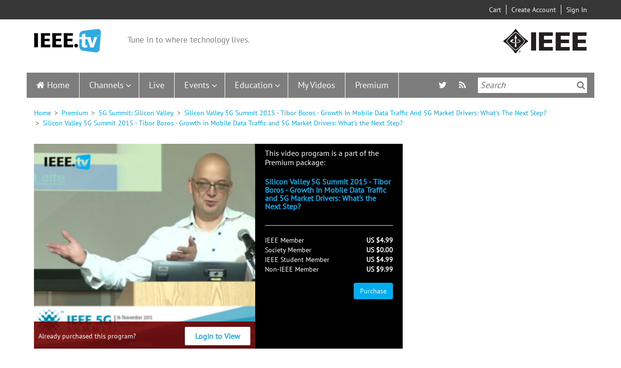

--- FILE ---
content_type: text/html; charset=UTF-8
request_url: https://ieeetv.ieee.org/ondemand/5g-summit-silicon-valley/1640/mobile-data-traffic
body_size: 14438
content:
<!DOCTYPE html>
<html  lang="en" dir="ltr" prefix="og: https://ogp.me/ns#">
  <head>
    <meta charset="utf-8" />
<link rel="canonical" href="https://ieeetv.ieee.org/ondemand/5g-summit-silicon-valley/1640/mobile-data-traffic" />
<meta property="og:site_name" content="IEEETV" />
<meta property="og:type" content="movie" />
<meta property="og:url" content="https://ieeetv.ieee.org/ondemand/5g-summit-silicon-valley/1640/mobile-data-traffic" />
<meta property="og:title" content="Silicon Valley 5G Summit 2015 - Tibor Boros - Growth in Mobile Data Traffic and 5G Market Drivers: What&#039;s the Next Step?" />
<meta property="og:description" content="Tibor Boros from Google Inc., presents the thoughts Google has on the topic of 5G and Market Drivers, as they are one of the world?s most influential technological companies and a superpower in the wireless and network industry." />
<meta property="og:video" content="https://ieeetv.ieee.org/ns/ieeetvdl/Silicon_Valley_5G_Summit_2015_2-Tibor_Boros.mp4" />
<meta property="og:image" content="https://ieeetv.ieee.org/assets/product-video-images/large/115422.jpg" />
<meta property="og:video:secure_url" content="https://ieeetv.ieee.org/ns/ieeetvdl/Silicon_Valley_5G_Summit_2015_2-Tibor_Boros.mp4" />
<meta property="og:video:type" content="video/mp4" />
<meta property="og:video:width" content="1530" />
<meta property="og:image:width" content="1530" />
<meta property="og:video:height" content="860" />
<meta property="og:image:height" content="860" />
<meta name="twitter:card" content="summary_large_image" />
<meta name="twitter:title" content="Silicon Valley 5G Summit 2015 - Tibor Boros - Growth in Mobile Data Traffic and 5G Market Drivers: What&#039;s the Next Step?" />
<meta name="twitter:description" content="Tibor Boros from Google Inc., presents the thoughts Google has on the topic of 5G and Market Drivers, as they are one of the world?s most influential technological companies and a superpower in the wireless and network industry." />
<meta name="twitter:image" content="https://ieeetv.ieee.org/assets/product-video-images/large/115422.jpg" />
<meta property="og:video" content="https://ieeetv.ieee.org/ns/ieeetvdl/Silicon_Valley_5G_Summit_2015_2-Tibor_Boros.mp4" />
<meta name="Generator" content="Drupal 10 (https://www.drupal.org)" />
<meta name="MobileOptimized" content="width" />
<meta name="HandheldFriendly" content="true" />
<meta name="viewport" content="width=device-width, initial-scale=1.0" />
<style>div#sliding-popup, div#sliding-popup .eu-cookie-withdraw-banner, .eu-cookie-withdraw-tab {background: #000000} div#sliding-popup.eu-cookie-withdraw-wrapper { background: transparent; } #sliding-popup h1, #sliding-popup h2, #sliding-popup h3, #sliding-popup p, #sliding-popup label, #sliding-popup div, .eu-cookie-compliance-more-button, .eu-cookie-compliance-secondary-button, .eu-cookie-withdraw-tab { color: #ffffff;} .eu-cookie-withdraw-tab { border-color: #ffffff;}</style>
<link rel="icon" href="/themes/custom/ieeetv/favicon.ico" type="image/vnd.microsoft.icon" />
<link rel="canonical" href="https://ieeetv.ieee.org/ondemand/5g-summit-silicon-valley/1640/mobile-data-traffic" />
<link rel="shortlink" href="https://ieeetv.ieee.org/node/126706" />

                <script async src="https://www.googletagmanager.com/gtag/js?id=G-GDM13S26ST"></script>
      <script>
      window.dataLayer = window.dataLayer || [];
      function gtag(){dataLayer.push(arguments);}
      gtag('js', new Date());
      gtag('config', 'G-GDM13S26ST');
      </script>
                  <script>(function(w,d,s,l,i){w[l]=w[l]||[];w[l].push({'gtm.start':
      new Date().getTime(),event:'gtm.js'});var f=d.getElementsByTagName(s)[0],
      j=d.createElement(s),dl=l!='dataLayer'?'&l='+l:'';j.async=true;j.src=
      'https://www.googletagmanager.com/gtm.js?id='+i+dl;f.parentNode.insertBefore(j,f);
      })(window,document,'script','dataLayer','GTM-PT3GGFZ8');</script>
                    <!-- Script for Google AdSense -->
        <script async src="https://pagead2.googlesyndication.com/pagead/js/adsbygoogle.js?client=ca-pub-5182488439848435"
       crossorigin="anonymous"></script>
                          <!-- Script for Osano cookie banner -->
      <script src="https://cmp.osano.com/AzyzptTmRlqVd2LRf/5d245596-9482-4ea6-894e-66f6b4698813/osano.js"></script>
      <link rel="stylesheet" href="https://d20ynv11dctxu0.cloudfront.net/ieee-cookie-banner.css" type="text/css"/>
        <title>Silicon Valley 5G Summit 2015 - Tibor Boros - Growth in Mobile Data Traffic and 5G Market Drivers: What&#039;s the Next Step? | IEEETV</title>
    <link rel="stylesheet" media="all" href="/core/assets/vendor/jquery.ui/themes/base/core.css?t6ycss" />
<link rel="stylesheet" media="all" href="/core/assets/vendor/jquery.ui/themes/base/controlgroup.css?t6ycss" />
<link rel="stylesheet" media="all" href="/core/assets/vendor/jquery.ui/themes/base/checkboxradio.css?t6ycss" />
<link rel="stylesheet" media="all" href="/core/assets/vendor/jquery.ui/themes/base/resizable.css?t6ycss" />
<link rel="stylesheet" media="all" href="/core/assets/vendor/jquery.ui/themes/base/button.css?t6ycss" />
<link rel="stylesheet" media="all" href="/core/assets/vendor/jquery.ui/themes/base/dialog.css?t6ycss" />
<link rel="stylesheet" media="all" href="/core/misc/components/progress.module.css?t6ycss" />
<link rel="stylesheet" media="all" href="/core/misc/components/ajax-progress.module.css?t6ycss" />
<link rel="stylesheet" media="all" href="/core/modules/system/css/components/align.module.css?t6ycss" />
<link rel="stylesheet" media="all" href="/core/modules/system/css/components/fieldgroup.module.css?t6ycss" />
<link rel="stylesheet" media="all" href="/core/modules/system/css/components/container-inline.module.css?t6ycss" />
<link rel="stylesheet" media="all" href="/core/modules/system/css/components/clearfix.module.css?t6ycss" />
<link rel="stylesheet" media="all" href="/core/modules/system/css/components/details.module.css?t6ycss" />
<link rel="stylesheet" media="all" href="/core/modules/system/css/components/hidden.module.css?t6ycss" />
<link rel="stylesheet" media="all" href="/core/modules/system/css/components/item-list.module.css?t6ycss" />
<link rel="stylesheet" media="all" href="/core/modules/system/css/components/js.module.css?t6ycss" />
<link rel="stylesheet" media="all" href="/core/modules/system/css/components/nowrap.module.css?t6ycss" />
<link rel="stylesheet" media="all" href="/core/modules/system/css/components/position-container.module.css?t6ycss" />
<link rel="stylesheet" media="all" href="/core/modules/system/css/components/reset-appearance.module.css?t6ycss" />
<link rel="stylesheet" media="all" href="/core/modules/system/css/components/resize.module.css?t6ycss" />
<link rel="stylesheet" media="all" href="/core/modules/system/css/components/system-status-counter.css?t6ycss" />
<link rel="stylesheet" media="all" href="/core/modules/system/css/components/system-status-report-counters.css?t6ycss" />
<link rel="stylesheet" media="all" href="/core/modules/system/css/components/system-status-report-general-info.css?t6ycss" />
<link rel="stylesheet" media="all" href="/core/modules/system/css/components/tablesort.module.css?t6ycss" />
<link rel="stylesheet" media="all" href="/modules/contrib/blazy/css/blazy.css?t6ycss" />
<link rel="stylesheet" media="all" href="/modules/contrib/jquery_ui/assets/vendor/jquery.ui/themes/base/core.css?t6ycss" />
<link rel="stylesheet" media="all" href="/modules/contrib/jquery_ui/assets/vendor/jquery.ui/themes/base/draggable.css?t6ycss" />
<link rel="stylesheet" media="all" href="/modules/contrib/jquery_ui/assets/vendor/jquery.ui/themes/base/resizable.css?t6ycss" />
<link rel="stylesheet" media="all" href="/core/modules/ckeditor5/css/ckeditor5.dialog.fix.css?t6ycss" />
<link rel="stylesheet" media="all" href="/core/modules/views/css/views.module.css?t6ycss" />
<link rel="stylesheet" media="all" href="/modules/contrib/eu_cookie_compliance/css/eu_cookie_compliance.css?t6ycss" />
<link rel="stylesheet" media="all" href="/core/assets/vendor/jquery.ui/themes/base/theme.css?t6ycss" />
<link rel="stylesheet" media="all" href="/modules/contrib/back_to_top/css/back_to_top.css?t6ycss" />
<link rel="stylesheet" media="all" href="/modules/contrib/jquery_ui/assets/vendor/jquery.ui/themes/base/theme.css?t6ycss" />
<link rel="stylesheet" media="all" href="/modules/contrib/flag/css/flag-link-ajax.css?t6ycss" />
<link rel="stylesheet" media="all" href="/modules/custom/ieee_custom/css/custom.css?t6ycss" />
<link rel="stylesheet" media="all" href="/modules/custom/ieee_layout/css/style.css?t6ycss" />
<link rel="stylesheet" media="all" href="/modules/custom/ieee_live_events/css/ieee_live_events_banners.css?t6ycss" />
<link rel="stylesheet" media="all" href="/modules/custom/ieee_mega_menu_css/css/custom_tb_megamenu.bootstrap.css?t6ycss" />
<link rel="stylesheet" media="all" href="/modules/custom/ieee_mega_menu_css/css/custom_tb_megamenu.default.css?t6ycss" />
<link rel="stylesheet" media="all" href="/modules/custom/ieee_slideshow/css/ieee_global.css?t6ycss" />
<link rel="stylesheet" media="all" href="/modules/custom/video_embedded/css/video-embed.css?t6ycss" />
<link rel="stylesheet" media="all" href="/modules/contrib/we_megamenu/assets/includes/bootstrap/css/bootstrap.min.css?t6ycss" />
<link rel="stylesheet" media="all" href="/modules/contrib/we_megamenu/assets/css/we_megamenu_backend.css?t6ycss" />
<link rel="stylesheet" media="all" href="/modules/contrib/webform/modules/webform_bootstrap/css/webform_bootstrap.css?t6ycss" />
<link rel="stylesheet" media="all" href="https://cdn.jsdelivr.net/npm/entreprise7pro-bootstrap@3.4.5/dist/css/bootstrap.css" integrity="sha256-ELMm3N0LFs70wt2mEb6CfdACbbJQfLmVHKLV/edLhNY=" crossorigin="anonymous" />
<link rel="stylesheet" media="all" href="https://cdn.jsdelivr.net/npm/@unicorn-fail/drupal-bootstrap-styles@0.0.2/dist/3.1.1/7.x-3.x/drupal-bootstrap.css" integrity="sha512-ys0R7vWvMqi0PjJvf7827YdAhjeAfzLA3DHX0gE/sPUYqbN/sxO6JFzZLvc/wazhj5utAy7rECg1qXQKIEZOfA==" crossorigin="anonymous" />
<link rel="stylesheet" media="all" href="https://cdn.jsdelivr.net/npm/@unicorn-fail/drupal-bootstrap-styles@0.0.2/dist/3.1.1/8.x-3.x/drupal-bootstrap.css" integrity="sha512-ixuOBF5SPFLXivQ0U4/J9sQbZ7ZjmBzciWMBNUEudf6sUJ6ph2zwkpFkoUrB0oUy37lxP4byyHasSpA4rZJSKg==" crossorigin="anonymous" />
<link rel="stylesheet" media="all" href="https://cdn.jsdelivr.net/npm/@unicorn-fail/drupal-bootstrap-styles@0.0.2/dist/3.2.0/7.x-3.x/drupal-bootstrap.css" integrity="sha512-MiCziWBODHzeWsTWg4TMsfyWWoMltpBKnf5Pf5QUH9CXKIVeGpEsHZZ4NiWaJdgqpDzU/ahNWaW80U1ZX99eKw==" crossorigin="anonymous" />
<link rel="stylesheet" media="all" href="https://cdn.jsdelivr.net/npm/@unicorn-fail/drupal-bootstrap-styles@0.0.2/dist/3.2.0/8.x-3.x/drupal-bootstrap.css" integrity="sha512-US+XMOdYSqB2lE8RSbDjBb/r6eTTAv7ydpztf8B7hIWSlwvzQDdaAGun5M4a6GRjCz+BIZ6G43l+UolR+gfLFQ==" crossorigin="anonymous" />
<link rel="stylesheet" media="all" href="https://cdn.jsdelivr.net/npm/@unicorn-fail/drupal-bootstrap-styles@0.0.2/dist/3.3.1/7.x-3.x/drupal-bootstrap.css" integrity="sha512-3gQUt+MI1o8v7eEveRmZzYx6fsIUJ6bRfBLMaUTzdmNQ/1vTWLpNPf13Tcrf7gQ9iHy9A9QjXKxRGoXEeiQnPA==" crossorigin="anonymous" />
<link rel="stylesheet" media="all" href="https://cdn.jsdelivr.net/npm/@unicorn-fail/drupal-bootstrap-styles@0.0.2/dist/3.3.1/8.x-3.x/drupal-bootstrap.css" integrity="sha512-AwNfHm/YKv4l+2rhi0JPat+4xVObtH6WDxFpUnGXkkNEds3OSnCNBSL9Ygd/jQj1QkmHgod9F5seqLErhbQ6/Q==" crossorigin="anonymous" />
<link rel="stylesheet" media="all" href="https://cdn.jsdelivr.net/npm/@unicorn-fail/drupal-bootstrap-styles@0.0.2/dist/3.4.0/8.x-3.x/drupal-bootstrap.css" integrity="sha512-j4mdyNbQqqp+6Q/HtootpbGoc2ZX0C/ktbXnauPFEz7A457PB6le79qasOBVcrSrOBtGAm0aVU2SOKFzBl6RhA==" crossorigin="anonymous" />
<link rel="stylesheet" media="all" href="/themes/custom/ieeetv/css/style.css?t6ycss" />
<link rel="stylesheet" media="all" href="/themes/custom/ieeetv/css/ckeditor.css?t6ycss" />
<link rel="stylesheet" media="all" href="/libraries/owl-carousel/assets/owl.carousel.css?t6ycss" />
<link rel="stylesheet" media="all" href="/libraries/owl-carousel/assets/owl.theme.default.css?t6ycss" />

    <script type="application/json" data-drupal-selector="drupal-settings-json">{"path":{"baseUrl":"\/","pathPrefix":"","currentPath":"node\/126706","currentPathIsAdmin":false,"isFront":false,"currentLanguage":"en"},"pluralDelimiter":"\u0003","suppressDeprecationErrors":true,"ajaxPageState":{"libraries":"[base64]","theme":"ieeetv","theme_token":null},"ajaxTrustedUrl":[],"gtag":{"tagId":"","consentMode":false,"otherIds":[],"events":[],"additionalConfigInfo":[]},"gtm":{"tagId":null,"settings":{"data_layer":"dataLayer","include_environment":false},"tagIds":["GTM-MQBJSH6"]},"back_to_top":{"back_to_top_button_trigger":100,"back_to_top_speed":1200,"back_to_top_prevent_on_mobile":true,"back_to_top_prevent_in_admin":false,"back_to_top_button_type":"image","back_to_top_button_text":"Back to top"},"eu_cookie_compliance":{"cookie_policy_version":"1.0.0","popup_enabled":true,"popup_agreed_enabled":false,"popup_hide_agreed":false,"popup_clicking_confirmation":false,"popup_scrolling_confirmation":false,"popup_html_info":"\u003Cdiv aria-labelledby=\u0022popup-text\u0022  class=\u0022eu-cookie-compliance-banner eu-cookie-compliance-banner-info eu-cookie-compliance-banner--default\u0022\u003E\n  \u003Cdiv class=\u0022popup-content info eu-cookie-compliance-content\u0022\u003E\n        \u003Cdiv id=\u0022popup-text\u0022 class=\u0022eu-cookie-compliance-message\u0022 role=\u0022document\u0022\u003E\n      \u003Cp\u003EIEEE websites place cookies on your device to give you the best user experience. By using our websites, you agree to the placement of these cookies. To learn more, read our \u003Ca href=\u0022https:\/\/www.ieee.org\/security-privacy.html\u0022 target=\u0022_blank\u0022\u003EPrivacy Policy\u003C\/a\u003E.\u003C\/p\u003E\n          \u003C\/div\u003E\n\n    \n    \u003Cdiv id=\u0022popup-buttons\u0022 class=\u0022eu-cookie-compliance-buttons\u0022\u003E\n            \u003Cbutton type=\u0022button\u0022 class=\u0022agree-button eu-cookie-compliance-default-button\u0022\u003EAccept \u0026amp; Close\u003C\/button\u003E\n          \u003C\/div\u003E\n  \u003C\/div\u003E\n\u003C\/div\u003E","use_mobile_message":false,"mobile_popup_html_info":"\u003Cdiv aria-labelledby=\u0022popup-text\u0022  class=\u0022eu-cookie-compliance-banner eu-cookie-compliance-banner-info eu-cookie-compliance-banner--default\u0022\u003E\n  \u003Cdiv class=\u0022popup-content info eu-cookie-compliance-content\u0022\u003E\n        \u003Cdiv id=\u0022popup-text\u0022 class=\u0022eu-cookie-compliance-message\u0022 role=\u0022document\u0022\u003E\n      \n          \u003C\/div\u003E\n\n    \n    \u003Cdiv id=\u0022popup-buttons\u0022 class=\u0022eu-cookie-compliance-buttons\u0022\u003E\n            \u003Cbutton type=\u0022button\u0022 class=\u0022agree-button eu-cookie-compliance-default-button\u0022\u003EAccept \u0026amp; Close\u003C\/button\u003E\n          \u003C\/div\u003E\n  \u003C\/div\u003E\n\u003C\/div\u003E","mobile_breakpoint":768,"popup_html_agreed":false,"popup_use_bare_css":false,"popup_height":"auto","popup_width":"100%","popup_delay":1000,"popup_link":"http:\/\/www.ieee.org\/web\/publications\/rights\/privacy.html?WT_mc_id=ft_privacy","popup_link_new_window":false,"popup_position":false,"fixed_top_position":true,"popup_language":"en","store_consent":true,"better_support_for_screen_readers":false,"cookie_name":"","reload_page":false,"domain":"","domain_all_sites":false,"popup_eu_only":false,"popup_eu_only_js":false,"cookie_lifetime":100,"cookie_session":0,"set_cookie_session_zero_on_disagree":null,"disagree_do_not_show_popup":false,"method":"default","automatic_cookies_removal":false,"allowed_cookies":"","withdraw_markup":"\u003Cbutton type=\u0022button\u0022 class=\u0022eu-cookie-withdraw-tab\u0022\u003E\u003C\/button\u003E\n\u003Cdiv aria-labelledby=\u0022popup-text\u0022 class=\u0022eu-cookie-withdraw-banner\u0022\u003E\n  \u003Cdiv class=\u0022popup-content info eu-cookie-compliance-content\u0022\u003E\n    \u003Cdiv id=\u0022popup-text\u0022 class=\u0022eu-cookie-compliance-message\u0022 role=\u0022document\u0022\u003E\n      \n    \u003C\/div\u003E\n    \u003Cdiv id=\u0022popup-buttons\u0022 class=\u0022eu-cookie-compliance-buttons\u0022\u003E\n      \u003Cbutton type=\u0022button\u0022 class=\u0022eu-cookie-withdraw-button \u0022\u003E\u003C\/button\u003E\n    \u003C\/div\u003E\n  \u003C\/div\u003E\n\u003C\/div\u003E","withdraw_enabled":false,"reload_options":null,"reload_routes_list":null,"withdraw_button_on_info_popup":false,"cookie_categories":[],"cookie_categories_details":[],"enable_save_preferences_button":true,"cookie_value_disagreed":"0","cookie_value_agreed_show_thank_you":"1","cookie_value_agreed":"2","containing_element":null,"settings_tab_enabled":null,"olivero_primary_button_classes":"","olivero_secondary_button_classes":"","close_button_action":"close_banner","open_by_default":true,"modules_allow_popup":true,"hide_the_banner":false,"geoip_match":true},"multiselect":{"widths":350},"bootstrap":{"forms_has_error_value_toggle":1,"modal_animation":1,"modal_backdrop":"true","modal_focus_input":1,"modal_keyboard":1,"modal_select_text":1,"modal_show":1,"modal_size":"","popover_enabled":1,"popover_animation":1,"popover_auto_close":1,"popover_container":"body","popover_content":"","popover_delay":"0","popover_html":0,"popover_placement":"right","popover_selector":"","popover_title":"","popover_trigger":"click","tooltip_enabled":1,"tooltip_animation":1,"tooltip_container":"body","tooltip_delay":"0","tooltip_html":0,"tooltip_placement":"auto left","tooltip_selector":"","tooltip_trigger":"hover"},"views":{"ajax_path":"\/views\/ajax","ajaxViews":{"views_dom_id:ac9ae2461ab22e9713bb961ab05ac31a2142a7018305ab4fe5254d48df280ec3":{"view_name":"nextup","view_display_id":"block_1","view_args":"","view_path":"\/node\/126706","view_base_path":null,"view_dom_id":"ac9ae2461ab22e9713bb961ab05ac31a2142a7018305ab4fe5254d48df280ec3","pager_element":0},"views_dom_id:4c5cca508bcd20d552d6ebe25086d2d293ef9a298d2aa811db58159a80048ce4":{"view_name":"education","view_display_id":"block_2","view_args":"","view_path":"\/node\/141531","view_base_path":"deprecated-education","view_dom_id":"4c5cca508bcd20d552d6ebe25086d2d293ef9a298d2aa811db58159a80048ce4","pager_element":0},"views_dom_id:f21a30aa5bed43cf33a67cea829ea70627f79d2e16ca674342b9564423e9e4f1":{"view_name":"all_channels_page","view_display_id":"block_2","view_args":"","view_path":"\/all_videos","view_base_path":"deprecated-channels","view_dom_id":"f21a30aa5bed43cf33a67cea829ea70627f79d2e16ca674342b9564423e9e4f1","pager_element":0},"views_dom_id:b35c7fe9fd3e3686f488c3872dc34a787d7bc59a0789cf23ecdc3b6b72352a06":{"view_name":"all_channels_page","view_display_id":"block_1","view_args":"","view_path":"\/all_videos","view_base_path":"deprecated-channels","view_dom_id":"b35c7fe9fd3e3686f488c3872dc34a787d7bc59a0789cf23ecdc3b6b72352a06","pager_element":0}}},"logo":"1","ieee_banners_timeout":"60","miniorange_2fa":{"kba_answer_length":3},"anonymousPopupArr":{"isAnonymous":1,"firstPopupTime":120000,"secondPopupTime":720000},"user":{"uid":0,"permissionsHash":"5886155a416ec553a4c8d73afd6c3237ec8e04a432854b7419f36495ae522cef"}}</script>
<script src="/core/misc/drupalSettingsLoader.js?v=10.4.7"></script>
<script src="/modules/contrib/google_tag/js/gtag.js?t6ycss"></script>
<script src="/modules/contrib/google_tag/js/gtm.js?t6ycss"></script>


    <link rel="apple-touch-icon" sizes="60x60" href="/themes/custom/ieeetv/images/apple-touch-icon.png">
    <link rel="icon" type="image/png" sizes="32x32" href="/themes/custom/ieeetv/images/favicon-32x32.png">
    <link rel="icon" type="image/png" sizes="16x16" href="/themes/custom/ieeetv/images/favicon-16x16.png">
    <link rel="manifest" href="/themes/custom/ieeetv/site.webmanifest">
    <link rel="mask-icon" href="/themes/custom/ieeetv/images/safari-pinned-tab.svg" color="#5bbad5">
    <meta name="msapplication-TileColor" content="#da532c">
    <meta name="theme-color" content="#ffffff">
  </head>
  <div id="preloader"  class="path-node page-node-type-video has-glyphicons"></div>
  <body class="path-node page-node-type-video has-glyphicons">
        <!-- Google Tag Manager (noscript) -->
    <noscript><iframe src="https://www.googletagmanager.com/ns.html?id=GTM-PT3GGFZ8"
    height="0" width="0" style="display:none;visibility:hidden"></iframe></noscript>
    <!-- Google Tag Manager (noscript) -->
        <a href="#main-content" class="visually-hidden focusable skip-link">
      Skip to main content
    </a>
    <noscript><iframe src="https://www.googletagmanager.com/ns.html?id=GTM-MQBJSH6"
                  height="0" width="0" style="display:none;visibility:hidden"></iframe></noscript>

      <div class="dialog-off-canvas-main-canvas" data-off-canvas-main-canvas>
    
  <div class="header-top-bar">
    <div class="container">
      <div class="col-sm-4 col-md-6 no-padd pull-left">
        
      </div>
      <div class="col-sm-8 col-md-6 no-padd pull-right">
          <div class="region region-header-user-nav">
    <section id="block-usernavigation" class="block block-ieee-user-modifications block-user-navigation-block clearfix">
  
    

        <div class="user-navigation-block">
    <ul>
              <li class="region-header-user-nav-text cart"><a href="https://www.ieee.org/cart/public/myCart/page.html"><img src="/themes/custom/ieeetv/images/cart-mobile.png" alt="Cart" title="Cart" /> Cart</a></li>
              <li class="region-header-user-nav-text add-account"><a href="https://www.ieee.org/profile/public/createwebaccount/showCreateAccount.html?url=https%3A//ieeetv.ieee.org/ondemand/5g-summit-silicon-valley/1640/mobile-data-traffic&amp;signinurl=https%3A//ieeetv.ieee.org/ondemand/5g-summit-silicon-valley/1640/mobile-data-traffic"><img src="/themes/custom/ieeetv/images/adduser-mobile.png" alt="Create Account" title="Create Account" /> Create Account</a></li>
              <li class="region-header-user-nav-text log-in"><a href="https://ieeetv.ieee.org/saml/login?destination=/ondemand/5g-summit-silicon-valley/1640/mobile-data-traffic"><img src="/themes/custom/ieeetv/images/signin-mobile.png" alt="Sign In" title="Sign In" /> Sign In</a></li>
          </ul>
  </div>

  </section>


  </div>

      </div>
    </div>
  </div>
  <div class="clearfix"></div>

          <header>
      <div class="header-logo-container container">
        <div class="block-container col-xs-12 col-sm-8">
            <div class="region region-header-logo-left">
          <a class="logo navbar-btn pull-left" href="/" title="Home" rel="home">
      <img src="/themes/custom/ieeetv/logo.svg" alt="Home" />
    </a>
          <p class="navbar-text">Tune in to where technology lives.</p>
  
  </div>

        </div>
                  <div class="block-container hidden-xs col-sm-4">
            <div class="region-header-logo-right">
              <img src="/themes/custom/ieeetv/images/ieee_logo.png" alt="">
            </div>
          </div>
              </div>
      <div class="clearfix hidden-xs"></div>
      <div  class="navbar navbar-default container" id="navbar" role="banner">
        
                          <div id="main-site-navigation">
              <div class="region region-navigation-collapsible">
    <section id="block-mainnavigation" class="block block-we-megamenu block-we-megamenu-blockmain clearfix">
  
    

      <div class="region-we-mega-menu">
	<a class="navbar-toggle collapsed">
	    <span class="icon-bar"></span>
	    <span class="icon-bar"></span>
	    <span class="icon-bar"></span>
	</a>
	<nav  class="main navbar navbar-default navbar-we-mega-menu mobile-collapse hover-action" data-menu-name="main" data-block-theme="ieeetv" data-style="Default" data-animation="None" data-delay="" data-duration="" data-autoarrow="" data-alwayshowsubmenu="1" data-action="hover" data-mobile-collapse="0">
	  <div class="container-fluid">
	    <ul  class="we-mega-menu-ul nav nav-tabs">
  <li  class="we-mega-menu-li" data-level="0" data-element-type="we-mega-menu-li" description="" data-id="" data-submenu="0" data-hide-sub-when-collapse="" data-group="0" data-class="" data-icon="" data-caption="" data-alignsub="" data-target="">
      <a class="we-mega-menu-li" title="" href="/" target="">
      Home    </a>
    
</li><li  class="we-mega-menu-li dropdown-menu" data-level="0" data-element-type="we-mega-menu-li" description="" data-id="8b1c3090-9d99-40a9-9497-9fed27b5bddc" data-submenu="1" data-hide-sub-when-collapse="" data-group="0" data-class="" data-icon="" data-caption="" data-alignsub="" data-target="">
      <a class="we-mega-menu-li" title="" href="/channels" target="">
      Channels    </a>
    <div  class="we-mega-menu-submenu" data-element-type="we-mega-menu-submenu" data-submenu-width="" data-class="" style="width: px">
  <div class="we-mega-menu-submenu-inner">
    <div  class="we-mega-menu-row" data-element-type="we-mega-menu-row" data-custom-row="0">
  <div  class="we-mega-menu-col span12" data-element-type="we-mega-menu-col" data-width="12" data-block="" data-blocktitle="0" data-hidewhencollapse="" data-class="">
  <ul class="nav nav-tabs subul">
  <li  class="we-mega-menu-li dropdown-menu" data-level="1" data-element-type="we-mega-menu-li" description="" data-id="1bbda936-bfd2-429f-9cf8-987b4f631825" data-submenu="1" data-hide-sub-when-collapse="" data-group="0" data-class="" data-icon="" data-caption="" data-alignsub="" data-target="">
      <a class="we-mega-menu-li" title="" href="/channels?section=communities" target="">
      Communities    </a>
    <div  class="we-mega-menu-submenu" data-element-type="we-mega-menu-submenu" data-submenu-width="" data-class="" style="width: px">
  <div class="we-mega-menu-submenu-inner">
    <div  class="we-mega-menu-row" data-element-type="we-mega-menu-row" data-custom-row="1">
  <div  class="we-mega-menu-col span12" data-element-type="we-mega-menu-col" data-width="12" data-block="views_block__all_channels_page_block_1" data-blocktitle="1" data-hidewhencollapse="" data-class="">
    <div class="type-of-block"><div class="block-inner"><h2>All Channels page: Communities submenu block</h2><section class="views-element-container block block-views block-views-blockall-channels-page-block-1 clearfix" id="block-views-block-all-channels-page-block-1">
  
      <h2 class="block-title">Communities</h2>
    

      <div class="form-group"><div class="view view-all-channels-page view-id-all_channels_page view-display-id-block_1 js-view-dom-id-b35c7fe9fd3e3686f488c3872dc34a787d7bc59a0789cf23ecdc3b6b72352a06">
  
            <div class="view-header">
      Latest Video Programs
    </div>
      
      <div class="view-content">
          
            <div class="views-row">
            <div class="views-field views-field-view-taxonomy-term-2"><span class="field-content"><a href="/channels/ieee-move" hreflang="en">  <img loading="lazy" src="https://ieeetv.ieee.org/assets/channels-image/download.png" width="230" height="115" alt="" class="img-responsive" />

</a></span></div><div class="views-field views-field-name"><h3 class="field-content"><a href="/channels/ieee-move" hreflang="en">IEEE MOVE</a></h3></div>
        </div>
        
            <div class="views-row">
            <div class="views-field views-field-view-taxonomy-term-2"><span class="field-content"><a href="/channels/yp" hreflang="en">  <img loading="lazy" src="https://ieeetv.ieee.org/assets/channels-image/133278.jpg" width="1529" height="860" alt="" class="img-responsive" />

</a></span></div><div class="views-field views-field-name"><h3 class="field-content"><a href="/channels/yp" hreflang="en">IEEE Young Professionals</a></h3></div>
        </div>
        
            <div class="views-row">
            <div class="views-field views-field-view-taxonomy-term-2"><span class="field-content"><a href="/channels/wie" hreflang="en">  <img loading="lazy" src="https://ieeetv.ieee.org/assets/channels-image/_IEEE%20WIE%20Family%20Cares%20Grant%20Program%20%28600%20x%20400%20px%29%20%281%29.jpg" width="600" height="400" alt="" class="img-responsive" />

</a></span></div><div class="views-field views-field-name"><h3 class="field-content"><a href="/channels/wie" hreflang="en">IEEE Women in Engineering</a></h3></div>
        </div>
        
            <div class="views-row">
            <div class="views-field views-field-view-taxonomy-term-2"><span class="field-content"><a href="/channels/industry_engagement" hreflang="en">  <img loading="lazy" src="https://ieeetv.ieee.org/assets/channels-image/IEEE_IEC_Logo.png" width="400" height="196" alt="" class="img-responsive" />

</a></span></div><div class="views-field views-field-name"><h3 class="field-content"><a href="/channels/industry_engagement" hreflang="en">IEEE Industry Engagement</a></h3></div>
        </div>
        
            <div class="views-row">
            <div class="views-field views-field-view-taxonomy-term-2"><span class="field-content"><a href="/technology_for_a_sustainable_climate" hreflang="en">  <img loading="lazy" src="https://ieeetv.ieee.org/assets/channels-image/ieee.tv_TSC-Channel_Thumbnail.png" width="770" height="440" alt="" class="img-responsive" />

</a></span></div><div class="views-field views-field-name"><h3 class="field-content"><a href="/technology_for_a_sustainable_climate" hreflang="en">IEEE Technology for a Sustainable Climate</a></h3></div>
        </div>
    
    </div>
  
            <div class="view-footer">
      <a href='/channels?section=communities' class='submenu_link_view_all'>View All</a>
    </div>
    </div>
</div>

  </section>

</div></div>

</div>

</div>
<div  class="we-mega-menu-row" data-element-type="we-mega-menu-row" data-custom-row="1">
  <div  class="we-mega-menu-col span12" data-element-type="we-mega-menu-col" data-width="12" data-block="" data-blocktitle="0" data-hidewhencollapse="" data-class="">
  
</div>

</div>

  </div>
</div>
</li><li  class="we-mega-menu-li dropdown-menu" data-level="1" data-element-type="we-mega-menu-li" description="" data-id="201dc9f0-488b-4118-8a62-d3c74982e771" data-submenu="1" data-hide-sub-when-collapse="" data-group="0" data-class="" data-icon="" data-caption="" data-alignsub="" data-target="">
      <a class="we-mega-menu-li" title="" href="/channels?section=societies" target="">
      Societies    </a>
    <div  class="we-mega-menu-submenu" data-element-type="we-mega-menu-submenu" data-submenu-width="" data-class="" style="width: px">
  <div class="we-mega-menu-submenu-inner">
    <div  class="we-mega-menu-row" data-element-type="we-mega-menu-row" data-custom-row="1">
  <div  class="we-mega-menu-col span12" data-element-type="we-mega-menu-col" data-width="12" data-block="views_block__all_channels_page_block_2" data-blocktitle="1" data-hidewhencollapse="" data-class="">
    <div class="type-of-block"><div class="block-inner"><h2>All Channels page: Societies submenu block</h2><section class="views-element-container block block-views block-views-blockall-channels-page-block-2 clearfix" id="block-views-block-all-channels-page-block-2">
  
      <h2 class="block-title">Societies</h2>
    

      <div class="form-group"><div class="view view-all-channels-page view-id-all_channels_page view-display-id-block_2 js-view-dom-id-f21a30aa5bed43cf33a67cea829ea70627f79d2e16ca674342b9564423e9e4f1">
  
            <div class="view-header">
      Latest Video Programs
    </div>
      
      <div class="view-content">
          
            <div class="views-row">
            <div class="views-field views-field-view-taxonomy-term-2"><span class="field-content"><a href="/channels/ieee-future-directions" hreflang="en">  <img loading="lazy" src="https://ieeetv.ieee.org/assets/channels-image/104.jpg" width="1540" height="860" alt="" class="img-responsive" />

</a></span></div><div class="views-field views-field-name"><h3 class="field-content"><a href="/channels/ieee-future-directions" hreflang="en">IEEE Future Directions</a></h3></div>
        </div>
        
            <div class="views-row">
            <div class="views-field views-field-view-taxonomy-term-2"><span class="field-content"><a href="/channels/ras" hreflang="en">  <img loading="lazy" src="https://ieeetv.ieee.org/assets/channels-image/77.jpg" width="1540" height="860" alt="" class="img-responsive" />

</a></span></div><div class="views-field views-field-name"><h3 class="field-content"><a href="/channels/ras" hreflang="en">IEEE Robotics and Automation Society</a></h3></div>
        </div>
        
            <div class="views-row">
            <div class="views-field views-field-view-taxonomy-term-2"><span class="field-content"><a href="/channels/communications" hreflang="en">  <img loading="lazy" src="https://ieeetv.ieee.org/assets/channels-image/54.jpg" width="1540" height="860" alt="" class="img-responsive" />

</a></span></div><div class="views-field views-field-name"><h3 class="field-content"><a href="/channels/communications" hreflang="en">IEEE Communications Society</a></h3></div>
        </div>
        
            <div class="views-row">
            <div class="views-field views-field-view-taxonomy-term-2"><span class="field-content"><a href="/channels/ssit" hreflang="en">  <img loading="lazy" src="https://ieeetv.ieee.org/assets/channels-image/IEEE_SSIT_CoverImage1.jpg" width="770" height="430" alt="" class="img-responsive" />

</a></span></div><div class="views-field views-field-name"><h3 class="field-content"><a href="/channels/ssit" hreflang="en">IEEE Society on Social Implications of Technology</a></h3></div>
        </div>
        
            <div class="views-row">
            <div class="views-field views-field-view-taxonomy-term-2"><span class="field-content"><a href="/channels/computational-intelligence" hreflang="en">  <img loading="lazy" src="https://ieeetv.ieee.org/assets/channels-image/56.jpg" width="1540" height="860" alt="" class="img-responsive" />

</a></span></div><div class="views-field views-field-name"><h3 class="field-content"><a href="/channels/computational-intelligence" hreflang="en">IEEE Computational Intelligence Society</a></h3></div>
        </div>
    
    </div>
  
            <div class="view-footer">
      <a href='/channels?section=societies' class='submenu_link_view_all'>View All</a>
    </div>
    </div>
</div>

  </section>

</div></div>

</div>

</div>
<div  class="we-mega-menu-row" data-element-type="we-mega-menu-row" data-custom-row="1">
  <div  class="we-mega-menu-col span12" data-element-type="we-mega-menu-col" data-width="12" data-block="" data-blocktitle="0" data-hidewhencollapse="" data-class="">
  
</div>

</div>

  </div>
</div>
</li>
</ul>
</div>

</div>

  </div>
</div>
</li><li  class="we-mega-menu-li" data-level="0" data-element-type="we-mega-menu-li" description="" data-id="aca00f18-0e1f-438a-8ae6-e05b66129e5b" data-submenu="0" data-hide-sub-when-collapse="" data-group="0" data-class="" data-icon="" data-caption="" data-alignsub="" data-target="">
      <a class="we-mega-menu-li" title="" href="/live" target="">
      Live    </a>
    
</li><li  class="we-mega-menu-li dropdown-menu" data-level="0" data-element-type="we-mega-menu-li" description="" data-id="03028d51-9a13-4721-aec7-951d7434b5c3" data-submenu="1" data-hide-sub-when-collapse="" data-group="0" data-class="" data-icon="" data-caption="" data-alignsub="" data-target="">
      <a class="we-mega-menu-li" title="" href="/event-showcase" target="">
      Events    </a>
    <div  class="we-mega-menu-submenu" data-element-type="we-mega-menu-submenu" data-submenu-width="" data-class="" style="width: px">
  <div class="we-mega-menu-submenu-inner">
    <div  class="we-mega-menu-row" data-element-type="we-mega-menu-row" data-custom-row="0">
  <div  class="we-mega-menu-col span12" data-element-type="we-mega-menu-col" data-width="12" data-block="" data-blocktitle="0" data-hidewhencollapse="" data-class="">
  <ul class="nav nav-tabs subul">
  <li  class="we-mega-menu-li dropdown-menu" data-level="1" data-element-type="we-mega-menu-li" description="" data-id="fcbd1fb5-9aba-4384-b423-86ab20859297" data-submenu="1" data-hide-sub-when-collapse="" data-group="0" data-class="" data-icon="" data-caption="" data-alignsub="" data-target="">
      <a class="we-mega-menu-li" title="" href="/event-showcase" target="">
      Event Showcase    </a>
    <div  class="we-mega-menu-submenu" data-element-type="we-mega-menu-submenu" data-submenu-width="" data-class="" style="width: px">
  <div class="we-mega-menu-submenu-inner">
    <div  class="we-mega-menu-row" data-element-type="we-mega-menu-row" data-custom-row="1">
  <div  class="we-mega-menu-col span12" data-element-type="we-mega-menu-col" data-width="12" data-block="views_block__events_showcase_event_showcases_submenu_block" data-blocktitle="1" data-hidewhencollapse="" data-class="">
    <div class="type-of-block"><div class="block-inner"><h2>Events Showcase: ES submenu block</h2><section class="views-element-container block block-views block-views-blockevents-showcase-event-showcases-submenu-block clearfix" id="block-views-block-events-showcase-event-showcases-submenu-block">
  
      <h2 class="block-title">Event showcases</h2>
    

      <div class="form-group"><div class="view view-events-showcase view-id-events_showcase view-display-id-event_showcases_submenu_block js-view-dom-id-45ae221298b9c42c820be2eb6e58ccf9c53fa5418d6267d564b5c99749c4f14c">
  
            <div class="view-header">
      Latest Video Programs
    </div>
      
      <div class="view-content">
          
            <div class="views-row">
            <div class="views-field views-field-field-image"><div class="field-content">  <a href="/event/ieeetv-presents-shemartandd2025-collection" hreflang="en"><img loading="lazy" src="/assets/event-showcases/ShemarPowerUSA_Logo_0.png" width="3105" height="908" alt="" class="img-responsive" />
</a>
</div></div><div class="views-field views-field-title"><span class="field-content"><a href="/event/ieeetv-presents-shemartandd2025-collection" hreflang="en">IEEE.TV PRESENTS: THE SHEMAR T&amp;D 2025 COLLECTION</a></span></div>
        </div>
        
            <div class="views-row">
            <div class="views-field views-field-field-image"><div class="field-content">  <a href="/event/brooklyn-6g-summit-2025" hreflang="en"><img loading="lazy" src="/assets/event-showcases/B6GS_2025_Splash.png" width="1920" height="1080" alt="" class="img-responsive" />
</a>
</div></div><div class="views-field views-field-title"><span class="field-content"><a href="/event/brooklyn-6g-summit-2025" hreflang="en">Brooklyn 6G Summit 2025</a></span></div>
        </div>
        
            <div class="views-row">
            <div class="views-field views-field-field-image"><div class="field-content">  <a href="/event/2025-ieee-mga-treasurer-training" hreflang="en"><img loading="lazy" src="/assets/event-showcases/2025%20MGA%20Treasurer%20Training%20-%20Posterframe.png" width="1920" height="1080" alt="" class="img-responsive" />
</a>
</div></div><div class="views-field views-field-title"><span class="field-content"><a href="/event/2025-ieee-mga-treasurer-training" hreflang="en">2025 IEEE MGA Treasurer Training</a></span></div>
        </div>
        
            <div class="views-row">
            <div class="views-field views-field-field-image"><div class="field-content">  <a href="/event/education-talks-future-communications" hreflang="en"><img loading="lazy" src="/assets/event-showcases/ieee-comsoc.png" width="5725" height="2215" alt="" class="img-responsive" />
</a>
</div></div><div class="views-field views-field-title"><span class="field-content"><a href="/event/education-talks-future-communications" hreflang="en">Education Talks on Future Communications</a></span></div>
        </div>
        
            <div class="views-row">
            <div class="views-field views-field-field-image"><div class="field-content">  <a href="/event/ieee-convene-2025" hreflang="en"><img loading="lazy" src="/assets/event-showcases/ieeeConvene1.png" width="902" height="813" alt="" class="img-responsive" />
</a>
</div></div><div class="views-field views-field-title"><span class="field-content"><a href="/event/ieee-convene-2025" hreflang="en">IEEE Convene 2025</a></span></div>
        </div>
    
    </div>
  
          <div class="more-link form-group"><a href="/event-showcase">View All</a></div>

      </div>
</div>

  </section>

</div></div>

</div>

</div>
<div  class="we-mega-menu-row" data-element-type="we-mega-menu-row" data-custom-row="1">
  <div  class="we-mega-menu-col span12" data-element-type="we-mega-menu-col" data-width="12" data-block="" data-blocktitle="0" data-hidewhencollapse="" data-class="">
  
</div>

</div>

  </div>
</div>
</li><li  class="we-mega-menu-li dropdown-menu" data-level="1" data-element-type="we-mega-menu-li" description="" data-id="8579abbc-c4a4-41a5-960e-e602b089b27f" data-submenu="1" data-hide-sub-when-collapse="" data-group="0" data-class="" data-icon="" data-caption="" data-alignsub="" data-target="">
      <a class="we-mega-menu-li" title="" href="/speakers" target="">
      Speakers    </a>
    <div  class="we-mega-menu-submenu" data-element-type="we-mega-menu-submenu" data-submenu-width="" data-class="" style="width: px">
  <div class="we-mega-menu-submenu-inner">
    <div  class="we-mega-menu-row" data-element-type="we-mega-menu-row" data-custom-row="1">
  <div  class="we-mega-menu-col span12" data-element-type="we-mega-menu-col" data-width="12" data-block="views_block__submenu_blocks_block_2" data-blocktitle="1" data-hidewhencollapse="" data-class="">
    <div class="type-of-block"><div class="block-inner"><h2>Recently Added Speakers</h2><section class="views-element-container block block-views block-views-blocksubmenu-blocks-block-2 clearfix" id="block-views-block-submenu-blocks-block-2">
  
    

      <div class="form-group"><div class="view view-submenu-blocks view-id-submenu_blocks view-display-id-block_2 js-view-dom-id-2d27e3c4c994140b9ba451676fcbc0d53a6e30662b2c1d86687ad091fd1fb5cb">
  
            <div class="view-header">
      Recently Added Speakers
    </div>
      
      <div class="view-content">
          
            <div class="views-row">
            <div class="views-field views-field-field-speaker-photo"><div class="field-content">  <a href="/speaker/zilong-liu" hreflang="en"><img loading="lazy" src="/assets/initial/speaker/0.jpg" width="200" height="200" alt="" class="img-responsive" />
</a>
</div></div><div class="views-field views-field-title"><span class="field-content"><a href="/speaker/zilong-liu" hreflang="en">Zilong Liu</a></span></div>
        </div>
        
            <div class="views-row">
            <div class="views-field views-field-field-speaker-photo"><div class="field-content">  <a href="/speaker/alice-smith" hreflang="en"><img loading="lazy" src="/assets/speakers/alice-smith.png" width="827" height="612" class="img-responsive" />
</a>
</div></div><div class="views-field views-field-title"><span class="field-content"><a href="/speaker/alice-smith" hreflang="en">Alice Smith</a></span></div>
        </div>
        
            <div class="views-row">
            <div class="views-field views-field-field-speaker-photo"><div class="field-content">  <a href="/speaker/sowmya-chintakindi" hreflang="en"><img loading="lazy" src="/assets/initial/speaker/0.jpg" width="200" height="200" alt="" class="img-responsive" />
</a>
</div></div><div class="views-field views-field-title"><span class="field-content"><a href="/speaker/sowmya-chintakindi" hreflang="en">Sowmya Chintakindi</a></span></div>
        </div>
        
            <div class="views-row">
            <div class="views-field views-field-field-speaker-photo"><div class="field-content">  <a href="/speaker/padmajeet-mhaske-0" hreflang="en"><img loading="lazy" src="/assets/speakers/padmajeet_headshot_2.jpg" width="867" height="672" class="img-responsive" />
</a>
</div></div><div class="views-field views-field-title"><span class="field-content"><a href="/speaker/padmajeet-mhaske-0" hreflang="en">Padmajeet Mhaske</a></span></div>
        </div>
        
            <div class="views-row">
            <div class="views-field views-field-field-speaker-photo"><div class="field-content">  <a href="/speaker/alex-cannara" hreflang="en"><img loading="lazy" src="/assets/speakers/Alex%20Carrara%20photo.jpg" width="168" height="146" class="img-responsive" />
</a>
</div></div><div class="views-field views-field-title"><span class="field-content"><a href="/speaker/alex-cannara" hreflang="en">Alex Cannara</a></span></div>
        </div>
    
    </div>
  
          <div class="more-link form-group"><a href="/speakers">View all</a></div>

      </div>
</div>

  </section>

</div></div>

</div>

</div>
<div  class="we-mega-menu-row" data-element-type="we-mega-menu-row" data-custom-row="1">
  <div  class="we-mega-menu-col span12" data-element-type="we-mega-menu-col" data-width="12" data-block="" data-blocktitle="0" data-hidewhencollapse="" data-class="">
  
</div>

</div>

  </div>
</div>
</li><li  class="we-mega-menu-li dropdown-menu" data-level="1" data-element-type="we-mega-menu-li" description="" data-id="d4694c17-f068-45dc-b8f7-5fb431b986e5" data-submenu="1" data-hide-sub-when-collapse="" data-group="0" data-class="" data-icon="" data-caption="" data-alignsub="" data-target="">
      <a class="we-mega-menu-li" title="" href="/event-showcase/events" target="">
      Events Hub    </a>
    <div  class="we-mega-menu-submenu" data-element-type="we-mega-menu-submenu" data-submenu-width="" data-class="" style="width: px">
  <div class="we-mega-menu-submenu-inner">
    <div  class="we-mega-menu-row" data-element-type="we-mega-menu-row" data-custom-row="1">
  <div  class="we-mega-menu-col span12" data-element-type="we-mega-menu-col" data-width="12" data-block="eventshubsubmenublock_2" data-blocktitle="1" data-hidewhencollapse="" data-class="">
    <div class="type-of-block"><div class="block-inner"><h2>Events Hub Submenu block</h2><section id="block-eventshubsubmenublock-2" class="block block-block-content block-block-contenta7846986-6097-49e0-978d-8c2f07731ae1 clearfix">
  
    

      
            <div class="field field--name-body field--type-text-with-summary field--label-hidden field--item"><p><a href="/live/events-hub" title="Events hub"><img alt="Events hub" data-entity-type data-entity-uuid src="https://ieeetv.ieee.org/assets/index.jpeg" style="height: 95px; width: 495px;"></a></p>
</div>
      
  </section>

</div></div>

</div>

</div>
<div  class="we-mega-menu-row" data-element-type="we-mega-menu-row" data-custom-row="1">
  <div  class="we-mega-menu-col span12" data-element-type="we-mega-menu-col" data-width="12" data-block="" data-blocktitle="0" data-hidewhencollapse="" data-class="">
  
</div>

</div>

  </div>
</div>
</li>
</ul>
</div>

</div>

  </div>
</div>
</li><li  class="we-mega-menu-li dropdown-menu" data-level="0" data-element-type="we-mega-menu-li" description="" data-id="c933b87c-045a-48e8-b76a-8e51bd333816" data-submenu="1" data-hide-sub-when-collapse="" data-group="0" data-class="" data-icon="" data-caption="" data-alignsub="" data-target="">
      <a class="we-mega-menu-li" title="" href="/education" target="">
      Education    </a>
    <div  class="we-mega-menu-submenu" data-element-type="we-mega-menu-submenu" data-submenu-width="" data-class="" style="width: px">
  <div class="we-mega-menu-submenu-inner">
    <div  class="we-mega-menu-row" data-element-type="we-mega-menu-row" data-custom-row="0">
  <div  class="we-mega-menu-col span12" data-element-type="we-mega-menu-col" data-width="12" data-block="" data-blocktitle="0" data-hidewhencollapse="" data-class="">
  <ul class="nav nav-tabs subul">
  <li  class="we-mega-menu-li dropdown-menu" data-level="1" data-element-type="we-mega-menu-li" description="" data-id="6f81d76e-beed-4ce1-8e79-b505f2112eaf" data-submenu="1" data-hide-sub-when-collapse="" data-group="0" data-class="" data-icon="" data-caption="" data-alignsub="" data-target="">
      <a class="we-mega-menu-li" title="" href="/education" target="">
      Education Activity    </a>
    <div  class="we-mega-menu-submenu" data-element-type="we-mega-menu-submenu" data-submenu-width="" data-class="" style="width: px">
  <div class="we-mega-menu-submenu-inner">
    <div  class="we-mega-menu-row" data-element-type="we-mega-menu-row" data-custom-row="1">
  <div  class="we-mega-menu-col span12" data-element-type="we-mega-menu-col" data-width="12" data-block="views_block__education_block_2" data-blocktitle="1" data-hidewhencollapse="" data-class="">
    <div class="type-of-block"><div class="block-inner"><h2>Education: Education submenu block</h2><section class="views-element-container block block-views block-views-blockeducation-block-2 clearfix" id="block-views-block-education-block-2">
  
      <h2 class="block-title">Education Activity</h2>
    

      <div class="form-group"><div class="view view-education view-id-education view-display-id-block_2 js-view-dom-id-4c5cca508bcd20d552d6ebe25086d2d293ef9a298d2aa811db58159a80048ce4">
  
            <div class="view-header">
      Latest Video Programs
    </div>
      
      <div class="view-content">
          
            <div class="views-row">
            <div class="views-field views-field-field-video-large-image"><div class="field-content">  <a href="/on-chip-voltage-and-timing-diagnostic-circuits" hreflang="en"><img loading="lazy" src="/assets/video-images/large/129902.jpg" width="394" height="282" class="img-responsive" />
</a>
</div></div><div class="views-field views-field-title"><h3 class="field-content"><a href="/on-chip-voltage-and-timing-diagnostic-circuits" hreflang="en">ON-CHIP VOLTAGE AND TIMING DIAGNOSTIC CIRCUITS</a></h3></div>
        </div>
        
            <div class="views-row">
            <div class="views-field views-field-field-video-large-image"><div class="field-content">  <a href="/bringing-ai-to-edge-at-scale" hreflang="en"><img loading="lazy" src="/assets/video-images/large/132686.jpg" width="1524" height="860" class="img-responsive" />
</a>
</div></div><div class="views-field views-field-title"><h3 class="field-content"><a href="/bringing-ai-to-edge-at-scale" hreflang="en">Bringing AI to Edge at Scale - Edy Liongosari at Fog World Congress 2018</a></h3></div>
        </div>
        
            <div class="views-row">
            <div class="views-field views-field-field-video-large-image"><div class="field-content">  <a href="/technology/evolutionary_computation_a_technology_inspired_by_nature" hreflang="en"><img loading="lazy" src="/assets/video-images/large/129935.jpg" width="765" height="430" class="img-responsive" />
</a>
</div></div><div class="views-field views-field-title"><h3 class="field-content"><a href="/technology/evolutionary_computation_a_technology_inspired_by_nature" hreflang="en">Evolutionary Computation - A Technology Inspired by Nature</a></h3></div>
        </div>
        
            <div class="views-row">
            <div class="views-field views-field-field-video-large-image"><div class="field-content">  <a href="/artificial_neural_networks_intro" hreflang="en"><img loading="lazy" src="/assets/video-images/large/129931.jpg" width="765" height="430" class="img-responsive" />
</a>
</div></div><div class="views-field views-field-title"><h3 class="field-content"><a href="/artificial_neural_networks_intro" hreflang="en">Artificial Neural Networks, Intro</a></h3></div>
        </div>
        
            <div class="views-row">
            <div class="views-field views-field-field-video-large-image"><div class="field-content">  <a href="/video/the-origins-of-silicon-valley-and-characteristics" hreflang="en"><img loading="lazy" src="https://ieeetv.ieee.org/assets/video-images/large/Making%20SV%20G%20Singapore%20cover.jpg" width="960" height="540" alt="" class="img-responsive" />
</a>
</div></div><div class="views-field views-field-title"><h3 class="field-content"><a href="/video/the-origins-of-silicon-valley-and-characteristics" hreflang="en">The Origins of Silicon Valley: Characteristics of a Startup Environment</a></h3></div>
        </div>
    
    </div>
  
            <div class="view-footer">
      <a href='/education' class='submenu_link_view_all'>View All</a>
    </div>
    </div>
</div>

  </section>

</div></div>

</div>

</div>
<div  class="we-mega-menu-row" data-element-type="we-mega-menu-row" data-custom-row="1">
  <div  class="we-mega-menu-col span12" data-element-type="we-mega-menu-col" data-width="12" data-block="" data-blocktitle="0" data-hidewhencollapse="" data-class="">
  
</div>

</div>

  </div>
</div>
</li><li  class="we-mega-menu-li dropdown-menu" data-level="1" data-element-type="we-mega-menu-li" description="" data-id="bbe9eeca-2cc4-4663-9318-e59d240659eb" data-submenu="1" data-hide-sub-when-collapse="" data-group="0" data-class="" data-icon="" data-caption="" data-alignsub="" data-target="_self">
      <a class="we-mega-menu-li" title="" href="/event/2020-eab-awards" target="_self">
      EAB Awards    </a>
    <div  class="we-mega-menu-submenu" data-element-type="we-mega-menu-submenu" data-submenu-width="" data-class="" style="width: px">
  <div class="we-mega-menu-submenu-inner">
    <div  class="we-mega-menu-row" data-element-type="we-mega-menu-row" data-custom-row="1">
  <div  class="we-mega-menu-col span12" data-element-type="we-mega-menu-col" data-width="12" data-block="views_block__2020_eab_awards_block_1" data-blocktitle="1" data-hidewhencollapse="" data-class="">
    <div class="type-of-block"><div class="block-inner"><h2>2020 EAB AWARDS</h2><section class="views-element-container block block-views block-views-block2020-eab-awards-block-1 clearfix" id="block-views-block-2020-eab-awards-block-1">
  
      <h2 class="block-title">2020 EAB AWARDS</h2>
    

      <div class="form-group"><div class="view view-_020-eab-awards view-id-2020_eab_awards view-display-id-block_1 js-view-dom-id-cdea55188c88d4afb0fe710d9aff323f073ef22896d9605935ba32a276f7e000">
  
            <div class="view-header">
      Latest Video Programs

    </div>
      
      <div class="view-content">
          
            <div class="views-row">
            <div class="views-field views-field-field-video-large-image"><div class="field-content">  <a href="/channels/communities/meritorious-achievement-award-in-accreditation-activities-timothy-skvarenina-2020-eab-awards" hreflang="en"><img loading="lazy" src="https://ieeetv.ieee.org/assets/video-images/large/IEEE_EAB_Awards_2020-Timothy-Skvarenina.png" width="2880" height="1613" alt="" class="img-responsive" />
</a>
</div></div><div class="views-field views-field-title"><span class="field-content"><a href="/channels/communities/meritorious-achievement-award-in-accreditation-activities-timothy-skvarenina-2020-eab-awards" hreflang="en">Meritorious Achievement Award in Accreditation Activities - Timothy Skvarenina - 2020 EAB Awards</a></span></div>
        </div>
        
            <div class="views-row">
            <div class="views-field views-field-field-video-large-image"><div class="field-content">  <a href="/channels/communities/meritorious-achievement-award-in-continuing-education-roy-cosse-jim-bowen-2020-eab-awards" hreflang="en"><img loading="lazy" src="https://ieeetv.ieee.org/assets/video-images/large/IEEE_EAB_Awards_2020-Roy-Cosse-and-Jim-Bowen_0.png" width="2880" height="1616" alt="" class="img-responsive" />
</a>
</div></div><div class="views-field views-field-title"><span class="field-content"><a href="/channels/communities/meritorious-achievement-award-in-continuing-education-roy-cosse-jim-bowen-2020-eab-awards" hreflang="en">Meritorious Achievement Award in Continuing Education - Roy Cossé &amp; Jim Bowen - 2020 EAB Awards</a></span></div>
        </div>
        
            <div class="views-row">
            <div class="views-field views-field-field-video-large-image"><div class="field-content">  <a href="/channels/communities/charles-legeyt-fortesque-scholarship-nathan-carnovale-2020-eab-awards" hreflang="en"><img loading="lazy" src="https://ieeetv.ieee.org/assets/video-images/large/IEEE_EAB_Awards_2020-Nathan-Carnovale.png" width="2880" height="1621" alt="" class="img-responsive" />
</a>
</div></div><div class="views-field views-field-title"><span class="field-content"><a href="/channels/communities/charles-legeyt-fortesque-scholarship-nathan-carnovale-2020-eab-awards" hreflang="en">Charles LeGeyt Fortesque Scholarship - Nathan Carnovale - 2020 EAB Awards</a></span></div>
        </div>
        
            <div class="views-row">
            <div class="views-field views-field-field-video-large-image"><div class="field-content">  <a href="/channels/communities/ieee-hkn-asad-m-madni-outstanding-technical-achievement-excellence-award-ming-hsieh-2020-eab-awards" hreflang="en"><img loading="lazy" src="https://ieeetv.ieee.org/assets/video-images/large/IEEE_EAB_Awards_2020-Ming-Hsieh.png" width="2880" height="1615" alt="" class="img-responsive" />
</a>
</div></div><div class="views-field views-field-title"><span class="field-content"><a href="/channels/communities/ieee-hkn-asad-m-madni-outstanding-technical-achievement-excellence-award-ming-hsieh-2020-eab-awards" hreflang="en">IEEE-HKN Asad M. Madni Outstanding Technical Achievement &amp; Excellence Award - Ming Hsieh - 2020 EAB Awards</a></span></div>
        </div>
        
            <div class="views-row">
            <div class="views-field views-field-field-video-large-image"><div class="field-content">  <a href="/channels/communities/meritorious-achievement-award-in-pre-university-education-lori-nelson-2020-eab-awards" hreflang="en"><img loading="lazy" src="https://ieeetv.ieee.org/assets/video-images/large/IEEE_EAB_Awards_2020-Lori-Nelson_0.png" width="2880" height="1612" alt="" class="img-responsive" />
</a>
</div></div><div class="views-field views-field-title"><span class="field-content"><a href="/channels/communities/meritorious-achievement-award-in-pre-university-education-lori-nelson-2020-eab-awards" hreflang="en">Meritorious Achievement Award in Pre-University Education - Lori Nelson - 2020 EAB Awards</a></span></div>
        </div>
    
    </div>
  
            <div class="view-footer">
      <a href="/event/2020-eab-awards" class="submenu_link_view_all">View All</a>
    </div>
    </div>
</div>

  </section>

</div></div>

</div>

</div>
<div  class="we-mega-menu-row" data-element-type="we-mega-menu-row" data-custom-row="1">
  <div  class="we-mega-menu-col span12" data-element-type="we-mega-menu-col" data-width="12" data-block="" data-blocktitle="0" data-hidewhencollapse="" data-class="">
  
</div>

</div>

  </div>
</div>
</li>
</ul>
</div>

</div>

  </div>
</div>
</li><li  class="we-mega-menu-li dropdown-menu" data-level="0" data-element-type="we-mega-menu-li" description="" data-id="c957009f-f9f8-4c56-af0f-9087b68c0f60" data-submenu="1" data-hide-sub-when-collapse="" data-group="0" data-class="" data-icon="" data-caption="" data-alignsub="" data-target="">
      <a class="we-mega-menu-li" title="" href="/my-videos" target="">
      My Videos    </a>
    <div  class="we-mega-menu-submenu" data-element-type="we-mega-menu-submenu" data-submenu-width="" data-class="" style="width: px">
  <div class="we-mega-menu-submenu-inner">
    <div  class="we-mega-menu-row" data-element-type="we-mega-menu-row" data-custom-row="0">
  <div  class="we-mega-menu-col span12" data-element-type="we-mega-menu-col" data-width="12" data-block="" data-blocktitle="0" data-hidewhencollapse="" data-class="">
  <ul class="nav nav-tabs subul">
  
</ul>
</div>

</div>

  </div>
</div>
</li><li  class="we-mega-menu-li" data-level="0" data-element-type="we-mega-menu-li" description="" data-id="61ae6dfd-6f85-44d9-bdf4-f83df018ab27" data-submenu="0" data-hide-sub-when-collapse="" data-group="0" data-class="" data-icon="" data-caption="" data-alignsub="" data-target="">
      <a class="we-mega-menu-li" title="" href="/ondemand" target="">
      Premium    </a>
    
</li>
</ul>
	  </div>
	</nav>
</div>
  </section>


  </div>

            <div class="pull-right navigation-search-wrap">
                <div class="region region-navigation-search">
    <section id="block-navigationsearch" class="block block-block-content block-block-content2b9e8c2b-5995-4d91-b064-7ac8a9b6cac3 clearfix">
  
    

      
            <div class="field field--name-body field--type-text-with-summary field--label-hidden field--item"><ul class="navigation-search"><li class="social"><a href="http://twitter.com/ieeetv" target="_blank" title="X"><em><i class="fa fa-twitter">&nbsp;</i></em></a></li><li class="social"><a href="/rssFeeds" title="RSS Feeds"><em><i class="fa fa-rss">&nbsp;</i></em></a></li><li><p><a class="animated-search" href="#"><em><i class="fa fa-search">&nbsp;</i></em></a></p><form class="site-search" action="/search"><p><input name="search_q" placeholder="Search" type="text"> <button class="pull-right" type="Submit" value="Ok"></button></p><div class="clearfix">&nbsp;</div></form></li></ul></div>
      
  </section>


  </div>

            </div>
            <div class="clearfix"></div>
          </div>
                      </div>
    </header>
  
<div class="clearfix visible-xs"></div>

  <div class="top_banner container">
      <div class="region region-top-banner">
    <section id="block-liveeventsbanners" class="block block-ieee-live-events block-ieee-live-event-banner clearfix">
  
    

      <div id='live_events_banners_wrapper'></div>
  </section>


  </div>

  </div>


  <div role="main" class="main-container container js-quickedit-main-content">
    <div class="row">

      
      
            
            
            
                  <section class="col-sm-12 no-padd">

                
                                      
                  
                          <a id="main-content"></a>
                    
            <div class="region region-content">
    <div data-drupal-messages-fallback class="hidden"></div>    <ol class="breadcrumb">
          <li >
                  <a href="/">Home</a>
              </li>
          <li >
                  <a href="/ondemand">Premium</a>
              </li>
          <li >
                  <a href="/ondemand/5g-summit-silicon-valley">5G Summit: Silicon Valley</a>
              </li>
          <li >
                  <a href="/ondemand/5g-summit-silicon-valley/1640">Silicon Valley 5G Summit 2015 - Tibor Boros - Growth In Mobile Data Traffic And 5G Market Drivers: What&#039;s The Next Step?</a>
              </li>
          <li  class="active">
                  Silicon Valley 5G Summit 2015 - Tibor Boros - Growth in Mobile Data Traffic and 5G Market Drivers: What&#039;s the Next Step?
              </li>
      </ol>

  
  <article class="node node--type-video node--view-mode-full clearfix">
  
    

  <div>
    
  
<a id="main-content"></a>
<div class="node-page">
  <div class="main-container js-quickedit-main-content">
              <div class="row">
                  <section class="col-lg-8 col-md-8 no-padd col-sm-12">
            <div class="region region-content content-content">
              <div class="block-region-content"><section class="block block-ctools block-entity-viewnode clearfix">
  
    

      
<article  class="video panels clearfix">

  
  <div class="content">
    <div class="product-info-wrap">
  <div class="video-preview pull-left">
        <img src="/assets/product-video-images/large/115422.jpg" alt="Silicon Valley 5G Summit 2015 - Tibor Boros - Growth in Mobile Data Traffic and 5G Market Drivers: What&#039;s the Next Step?">
          <div class="warning-login-to-view">
        <div class="pull-left warning-login-view-label">
          Already purchased this program?
        </div>
                              <a class="btn sign-in-button pull-right action-to-sign-in" href="https://ieeetv.ieee.org/saml/login" target="_blank">Login to View</a>
                        </div>
      </div>
      <div class="product-list pull-right">
                  <p>This video program is a part of the Premium package:</p>
              <div class="product">
          <div class="product-label">
            <h3>
                              Silicon Valley 5G Summit 2015 - Tibor Boros - Growth in Mobile Data Traffic and 5G Market Drivers: What&#039;s the Next Step?
                          </h3>
          </div>
          <div class="price-list-wrap">
            <hr class="price-devider">
            <ul class="product-price-list">
              <li><span class="price-label">IEEE Member</span><b class="price-value pull-right">US $4.99</b></li>
              <li><span class="price-label">Society Member</span><b class="price-value pull-right">US $0.00</b></li>
              <li><span class="price-label">IEEE Student Member</span><b class="price-value pull-right">US $4.99</b></li>
              <li><span class="price-label">Non-IEEE Member</span><b class="price-value pull-right">US $9.99</b></li>
            </ul>
            <a class="btn btn-purchase pull-right" target="_blank" rel="noopener noreferrer" href="https://www.ieee.org/cart/public/myCart/addToCart.html?partNum=5GVID00066">Purchase</a>
            <div class="clearfix"></div>
          </div>
        </div>
          </div>
  </div>

    <div class="flex-row jw-data-wrap">
      <h1 class="video-title">
<span>Silicon Valley 5G Summit 2015 - Tibor Boros - Growth in Mobile Data Traffic and 5G Market Drivers: What&#039;s the Next Step?</span>
</h1>
      <div class="right-part">
                <a href="#" class="view-counter" data-toggle="tooltip" data-placement="top" title="Video has been viewed 0 times">0 views</a>
        
        
<div class="video-embedded">
    <ul class="video-actions player-action-buttons">
        <li><span id="share_menu"><i class="fa  fa-share"></i> Share</span>
            <ul class="social-networks pull-right" >
                                <li>
                    <a href="#" class="dropdown-toggle embed-main" id="show-embed-code">
                        <i class="fa  fa-chevron-left"> </i>
                        <i class="fa  fa-chevron-right"> </i>
                    </a>
                    <div id="dropdown_share" class="embed-block dropdown-menu static-active">
                        <div class="embed-header">
                            <h4>Embed</h4>
                            <span class="static-toggle-button active">Static</span>
                            <span class="responsive-toggle-button">Responsive</span>                            
                        </div>
                        <div class="embed-responsive">
                            <textarea class="responsive-video-embed-code embed-text" readonly="readonly" onclick="this.select();">&lt;iframe src=&quot;//ieeetv.ieee.org/player/embed_play/115422/auto&quot; allowfullscreen frameborder=&quot;0&quot; scrolling=&quot;no&quot; width=&quot;100%&quot;&gt;&lt;/iframe&gt;</textarea>
                            <div class="static-embed-container static-video-embed-code">
                                <label for="static-video-embed-code-width">Size: <input id="static-video-embed-code-width" type="text" value="760"></label>
                                <label for="static-video-embed-code-height"> x <input id="static-video-embed-code-height" readonly type="text" value="430"></label>
                                <textarea class="static-video-embed-code embed-text" readonly="readonly" onclick="this.select();">&lt;iframe src=&quot;//ieeetv.ieee.org/player/embed_play/115422/auto&quot; allowfullscreen frameborder=&quot;0&quot; scrolling=&quot;no&quot; width=&quot;760&quot; height=&quot;430&quot; &gt;&lt;/iframe&gt;</textarea>
                            </div>
                            
                        </div>
                        <div class="button-wrapper">
                            <a href="#" class="copy-button blue-button">Copy</a>
                            <a href="#" class="close-embed-button red-button">Close</a>
                        </div>
                    </div>
                </li>
                                            </ul>
        </li>
    </ul>
</div>
        <div id="video_thumbs_up_container" class="ieee-video-thumbs-up-container">
                    <div class="video-thumbs-up-votes"><span>+</span><span class="video-thumbs-up-votes-cnt">0</span><i id="126706" class="fa fa-thumbs-up"></i></div>
                   </div>
      </div>
    </div>
    <div class="flex-row channel-keyword-wrap">
            <div class="ieee-video-comment-wrapp">
        <section>
  
  

  
</section>

        <a href="https://www.ieee.org/profile/public/createwebaccount/showCreateAccount.html?url=https://ieeetv.ieee.org/ondemand/5g-summit-silicon-valley/1640/mobile-data-traffic&amp;signinurl=https://ieeetv.ieee.org/ondemand/5g-summit-silicon-valley/1640/mobile-data-traffic">Create Account</a> or <a href="https://ieeetv.ieee.org/saml/login?destination=/ondemand/5g-summit-silicon-valley/1640/mobile-data-traffic">Sign In</a> to post comments
      </div>
      
    </div>
    
            <div class="field field--name-field-video-long-description field--type-text-long field--label-hidden field--item">Tibor Boros from Google Inc., presents the thoughts Google has on the topic of 5G and Market Drivers, as they are one of the world?s most influential technological companies and a superpower in the wireless and network industry.</div>
      
            <div class="field field--name-field-video-short-overview field--type-text-long field--label-hidden field--item">Tibor Boros from Google Inc., presents the thoughts Google has on the topic of 5G and Market Drivers, as they are one of the world?s most influential technological companies and a superpower in the wireless and network industry.</div>
      
        
  </div>
</article>

  </section>

</div>
            </div>
          </section>
                          <section class="col-lg-4 col-md-4 col-sm-12">
            <div class="region region-content content-advertising">
              <div class="block-region-advertising"></div>
            </div>
          </section>
              </div>
              <div class="row">
        <section class="col-sm-12 no-padd">
          <div class="region region-content">
            <div class="block-region-bottom"><section class="views-element-container block block-views block-views-blocknextup-block-1 clearfix">
  
      <h2 class="block-title">Next Up</h2>
    

      <div class="form-group"><div class="view view-nextup view-id-nextup view-display-id-block_1 js-view-dom-id-ac9ae2461ab22e9713bb961ab05ac31a2142a7018305ab4fe5254d48df280ec3">
  
            
      <div class="view-content">
          
            <div class="views-row">
            <div class="views-field views-field-nothing"><span class="field-content"><div class="video-wrapper">
 <div class="video-image">  <a href="/ondemand/a-model-explanation-system/parallel-and-distributed-training-of-neural-networks-via-successive-convex-approximation-1" hreflang="en"><img loading="lazy" src="/assets/product-video-images/mobile/114834.jpg" width="175" height="135" class="img-responsive" />
</a>
</div>
 <div class="video-duration">00:00:00</div>
</div></span></div><div class="views-field views-field-title"><span class="field-content"><a href="/ondemand/a-model-explanation-system/parallel-and-distributed-training-of-neural-networks-via-successive-convex-approximation-1" hreflang="en">Parallel and Distributed Training of Neural Networks via Successive Convex Approximation</a></span></div><div class="views-field views-field-link-flag"><span class="field-content"></span></div><div class="views-field views-field-view-node ieee-custom-modile-arrow-wrapper"><span class="field-content ieee-custom-modile-arrow"><a href="/ondemand/a-model-explanation-system/parallel-and-distributed-training-of-neural-networks-via-successive-convex-approximation-1" hreflang="en">&gt;</a></span></div>
        </div>
        
            <div class="views-row">
            <div class="views-field views-field-nothing"><span class="field-content"><div class="video-wrapper">
 <div class="video-image">  <a href="/ondemand/7/late-breaking-news-part-2" hreflang="en"><img loading="lazy" src="https://ieeetv.ieee.org/assets/initial/mobile/0.jpg" width="240" height="135" alt="" class="img-responsive" />
</a>
</div>
 <div class="video-duration">25:19:00</div>
</div></span></div><div class="views-field views-field-title"><span class="field-content"><a href="/ondemand/7/late-breaking-news-part-2" hreflang="en">Late Breaking News Part 2</a></span></div><div class="views-field views-field-link-flag"><span class="field-content"></span></div><div class="views-field views-field-view-node ieee-custom-modile-arrow-wrapper"><span class="field-content ieee-custom-modile-arrow"><a href="/ondemand/7/late-breaking-news-part-2" hreflang="en">&gt;</a></span></div>
        </div>
        
            <div class="views-row">
            <div class="views-field views-field-nothing"><span class="field-content"><div class="video-wrapper">
 <div class="video-image">  <a href="/ondemand/late-breaking-news-from-pes/632/late-breaking-news-video" hreflang="en"><img loading="lazy" src="https://ieeetv.ieee.org/assets/initial/mobile/0.jpg" width="240" height="135" alt="" class="img-responsive" />
</a>
</div>
 <div class="video-duration">00:00:00</div>
</div></span></div><div class="views-field views-field-title"><span class="field-content"><a href="/ondemand/late-breaking-news-from-pes/632/late-breaking-news-video" hreflang="en">Late Breaking News (Video)</a></span></div><div class="views-field views-field-link-flag"><span class="field-content"></span></div><div class="views-field views-field-view-node ieee-custom-modile-arrow-wrapper"><span class="field-content ieee-custom-modile-arrow"><a href="/ondemand/late-breaking-news-from-pes/632/late-breaking-news-video" hreflang="en">&gt;</a></span></div>
        </div>
        
            <div class="views-row">
            <div class="views-field views-field-nothing"><span class="field-content"><div class="video-wrapper">
 <div class="video-image">  <a href="/ondemand/late-breaking-news-from-pes/632/late-breaking-news-a-plan-for-grid-modernization" hreflang="en"><img loading="lazy" src="https://ieeetv.ieee.org/assets/initial/mobile/0.jpg" width="240" height="135" alt="" class="img-responsive" />
</a>
</div>
 <div class="video-duration">00:00:00</div>
</div></span></div><div class="views-field views-field-title"><span class="field-content"><a href="/ondemand/late-breaking-news-from-pes/632/late-breaking-news-a-plan-for-grid-modernization" hreflang="en">Late Breaking News - A Plan for Grid Modernization</a></span></div><div class="views-field views-field-link-flag"><span class="field-content"></span></div><div class="views-field views-field-view-node ieee-custom-modile-arrow-wrapper"><span class="field-content ieee-custom-modile-arrow"><a href="/ondemand/late-breaking-news-from-pes/632/late-breaking-news-a-plan-for-grid-modernization" hreflang="en">&gt;</a></span></div>
        </div>
        
            <div class="views-row">
            <div class="views-field views-field-nothing"><span class="field-content"><div class="video-wrapper">
 <div class="video-image">  <a href="/ondemand/late-breaking-news-from-pes/632/late-breaking-news-super-session-part-3-of-11-7" hreflang="en"><img loading="lazy" src="https://ieeetv.ieee.org/assets/initial/mobile/0.jpg" width="240" height="135" alt="" class="img-responsive" />
</a>
</div>
 <div class="video-duration">00:00:00</div>
</div></span></div><div class="views-field views-field-title"><span class="field-content"><a href="/ondemand/late-breaking-news-from-pes/632/late-breaking-news-super-session-part-3-of-11-7" hreflang="en">Late Breaking News Super Session - Part 3 of 11 (7</a></span></div><div class="views-field views-field-link-flag"><span class="field-content"></span></div><div class="views-field views-field-view-node ieee-custom-modile-arrow-wrapper"><span class="field-content ieee-custom-modile-arrow"><a href="/ondemand/late-breaking-news-from-pes/632/late-breaking-news-super-session-part-3-of-11-7" hreflang="en">&gt;</a></span></div>
        </div>
        
            <div class="views-row">
            <div class="views-field views-field-nothing"><span class="field-content"><div class="video-wrapper">
 <div class="video-image">  <a href="/ondemand/recurrent-nets-as-sequence-decoders/recurrent-nets-as-sequence-decoders-1" hreflang="en"><img loading="lazy" src="/assets/initial/mobile/0.jpg" width="240" height="135" alt="" class="img-responsive" />
</a>
</div>
 <div class="video-duration">00:00:00</div>
</div></span></div><div class="views-field views-field-title"><span class="field-content"><a href="/ondemand/recurrent-nets-as-sequence-decoders/recurrent-nets-as-sequence-decoders-1" hreflang="en">Recurrent Nets as Sequence Decoders</a></span></div><div class="views-field views-field-link-flag"><span class="field-content"></span></div><div class="views-field views-field-view-node ieee-custom-modile-arrow-wrapper"><span class="field-content ieee-custom-modile-arrow"><a href="/ondemand/recurrent-nets-as-sequence-decoders/recurrent-nets-as-sequence-decoders-1" hreflang="en">&gt;</a></span></div>
        </div>
    
    </div>
  
          </div>
</div>

  </section>

</div>
          </div>
        </section>
      </div>
              <div class="row">
        <section class="col-sm-12">
          <div class="region region-content content-advertising">
            <div class="block-region-bottom-advertising"></div>
          </div>
        </section>
      </div>
      </div>
</div>

  </div>
</article>


  </div>

              </section>
    </div>
  </div>


  <footer class="footer" role="contentinfo">
          <div class="top-footer">
        <div class="container">
                      <div class="block-container col-xs-4 no-padd available-applications-info">
              <h5 class="block-title">Available applications</h5>
              <div class="footer__icon-black">
                                  <p><a href="https://play.google.com/store/apps/details?id=ieee.prototype&amp;hl=en"><img src="/themes/custom/ieeetv/images/google.png"></a></p>
                                  <p><a href="https://itunes.apple.com/us/app/ieee.tv/id466950049"><img src="/themes/custom/ieeetv/images/apple.png"></a></p>
                              </div>
              <div class="footer__icon-white">
                                  <p><a href="https://play.google.com/store/apps/details?id=ieee.prototype&amp;hl=en"><img src="/themes/custom/ieeetv/images/google-mobile.png"></a></p>
                                  <p><a href="https://itunes.apple.com/us/app/ieee.tv/id466950049"><img src="/themes/custom/ieeetv/images/apple-mobile.png"></a></p>
                              </div>
            </div>
                      <div class="region region-footer-top">
    <div class="block-container col-xs-4 no-padd">
  <section id="block-footerquote" class="block block-block-content block-block-content5481b98b-5672-4772-a537-c5fd6ef52c8a clearfix">
    
        

          
            <div class="field field--name-body field--type-text-with-summary field--label-hidden field--item"><p><span>Disclaimer: We may decline posting of material for quality, editorial and / or legal considerations,</span></p></div>
      
      </section>
</div>


  </div>

        </div>
      </div>
              <div class="bottom-footer">
        <div class="container">
          <div class="col-xs-12 col-sm-8 no-padd">
              <div class="region region-footer-bottom-left">
    <div class="block-container col-xs-4 no-padd">
  <section id="block-footer" class="block block-system block-system-menu-blockfooter clearfix">
    
          <a data-toggle="collapse" href="#block-footer--2" role="button" aria-expanded="false" aria-controls="block-footer--2"  class="block-title collapsed">Footer</a>
        
    <div id="block-footer--2" class="collapse">
              
      <ul class="menu menu--footer nav">
                      <li class="first">
                                        <a href="/about" data-drupal-link-system-path="node/2446">About IEEE.tv</a>
              </li>
                      <li>
                                        <a href="/advertise">Advertise with Us</a>
              </li>
                      <li>
                                        <a href="/forms/permission-request" data-drupal-link-system-path="forms/permission-request">Permission Request Form</a>
              </li>
                      <li>
                                        <a href="https://engage.ieee.org/IEEE-tv-Alert-Sign-Up.html">Newsletter Subscriptions</a>
              </li>
                      <li>
                                        <a href="/newsletters" data-drupal-link-system-path="newsletters">Newsletter Archive</a>
              </li>
                      <li class="last">
                                        <a href="/sitemap" data-drupal-link-system-path="sitemap">Site Map</a>
              </li>
        </ul>
  

          </div>
  </section>
</div>

<div class="block-container col-xs-4 no-padd">
  <section id="block-contact" class="block block-system block-system-menu-blockcontact clearfix">
    
          <a data-toggle="collapse" href="#block-contact--2" role="button" aria-expanded="false" aria-controls="block-contact--2"  class="block-title collapsed">Contact</a>
        
    <div id="block-contact--2" class="collapse">
              
      <ul class="menu menu--contact nav">
                      <li class="first">
                                        <a href="https://www.ieee.org/about/contact.html?WT_mc_id=hpf_contact">Contact and Support</a>
              </li>
                      <li class="last">
                                        <a href="/forms/feedback" class="various" data-drupal-link-system-path="webform/feedback">Feedback</a>
              </li>
        </ul>
  

          </div>
  </section>
</div>

<div class="block-container col-xs-4 no-padd">
  <section id="block-commentsloginpopupforanonymoususer" class="block block-ieee-slideshow block-ieee-comment-login-popup-anonymous-user clearfix">
    
        
    <div id="block-commentsloginpopupforanonymoususer--2" class="collapse">
              <div class="ieee-anonymous-popup-wrapper hide">
    <div class="ieee-anonymous-popup-wrapper-head">
      <div><a href="https://ieeetv.ieee.org/">IEEE.Tv</a></div>
      <div>Access Thousands of Videos - Completely Free</div>
    </div>
    <p class="ieee-anonymous-popup-wrapper-body">
      Create an account and get exclusive content, features, and join discussions. For full access and benefits,
      <a href="https://www.ieee.org//membership/join/ieeetv.html" class="anonymous-join">join IEEE </a> as a paying member.
    </p>
    <a href="https://www.ieee.org/profile/public/createwebaccount/showCreateAccount.html?url=https://ieeetv.ieee.org/ondemand/5g-summit-silicon-valley/1640/mobile-data-traffic&amp;signinurl=https://ieeetv.ieee.org/ondemand/5g-summit-silicon-valley/1640/mobile-data-traffic" id="popup_create_account" class="orange-button anonymous-download-restrict-cta-create-account">
      Create an Account
    </a>
    <a href="https://ieeetv.ieee.org/saml/login?destination=/ondemand/5g-summit-silicon-valley/1640/mobile-data-traffic" id="popup_sign_in" class="anonymous-download-restrict-cta-sign-in">Sign In</a>
</div>

          </div>
  </section>
</div>

<div class="block-container col-xs-4 no-padd">
  <section id="block-legal" class="block block-system block-system-menu-blocklegal clearfix">
    
          <a data-toggle="collapse" href="#block-legal--2" role="button" aria-expanded="false" aria-controls="block-legal--2"  class="block-title collapsed">Legal</a>
        
    <div id="block-legal--2" class="collapse">
              
      <ul class="menu menu--legal nav">
                      <li class="first">
                                        <a href="/terms-of-use">Terms of Use</a>
              </li>
                      <li>
                                        <a href="https://www.ieee.org/about/corporate/governance/p9-26.html">Nondiscrimination Policy</a>
              </li>
                      <li>
                                        <a href="https://www.ieee.org/security-privacy.html">Privacy & Opting Out of Cookies</a>
              </li>
                      <li class="last">
                                        <a href="https://www.ieee.org/accessibility-statement.html">Accessibility</a>
              </li>
        </ul>
  

          </div>
  </section>
</div>


  </div>

          </div>
          <div class="col-xs-12 col-sm-4 no-padd">
              <div class="region region-footer-bottom-right">
    <section id="block-commentsloginpopupforanonymoususer-2" class="block block-ieee-slideshow block-ieee-comment-login-popup-anonymous-user clearfix">
  
    

      <div class="ieee-anonymous-popup-wrapper hide">
    <div class="ieee-anonymous-popup-wrapper-head">
      <div><a href="https://ieeetv.ieee.org/">IEEE.Tv</a></div>
      <div>Access Thousands of Videos - Completely Free</div>
    </div>
    <p class="ieee-anonymous-popup-wrapper-body">
      Create an account and get exclusive content, features, and join discussions. For full access and benefits,
      <a href="https://www.ieee.org//membership/join/ieeetv.html" class="anonymous-join">join IEEE </a> as a paying member.
    </p>
    <a href="https://www.ieee.org/profile/public/createwebaccount/showCreateAccount.html?url=https://ieeetv.ieee.org/ondemand/5g-summit-silicon-valley/1640/mobile-data-traffic&amp;signinurl=https://ieeetv.ieee.org/ondemand/5g-summit-silicon-valley/1640/mobile-data-traffic" id="popup_create_account" class="orange-button anonymous-download-restrict-cta-create-account">
      Create an Account
    </a>
    <a href="https://ieeetv.ieee.org/saml/login?destination=/ondemand/5g-summit-silicon-valley/1640/mobile-data-traffic" id="popup_sign_in" class="anonymous-download-restrict-cta-sign-in">Sign In</a>
</div>

  </section>

<section id="block-footerusernav" class="block block-block-content block-block-content68eda44a-6646-4e45-b288-a6bfb092fc60 clearfix">
  
    

      
            <div class="field field--name-body field--type-text-with-summary field--label-hidden field--item"><div class="footer-user-buttons"><a class="footer-sign-in" href="/saml/login">Sign In</a> <a href="https://www.ieee.org/profile/public/createwebaccount/showCreateAccount.html?url=https://ieeetv.ieee.org/&amp;signinurl=https://ieeetv.ieee.org/">Create your free IEEE account</a></div>

<h4>About IEEE</h4>

<div class="footer-user-block">
<div>A not-for-profit organization, IEEE is the world's largest technical professional organization dedicated to advancing technology for the benefit of humanity.</div>
<a class="footer-ieee-logo" href="http://www.ieee.org/"><img alt data-entity-type data-entity-uuid src="/themes/custom/ieeetv/images/footer-right-logo.svg"></a></div>
</div>
      
  </section>


  </div>

          </div>
        </div>
      </div>
              <div class="footer-copyright">
        <div class="container">
            <div class="region region-footer-copyright">
    <section id="block-copyright" class="block block-block-content block-block-contenta1e33652-6fa1-41a3-8b1f-8be847594ebe clearfix">
  
    

      
            <div class="field field--name-body field--type-text-with-summary field--label-hidden field--item"><p><strong>Nick Lehotzky, IEEEtv Manager - Stephen F. Esker, Executive Producer - Gerald Harbour, Program Producer</strong></p><p>© Copyright 2024 IEEE – All rights reserved. Use of this Web site signifies your agreement to the&nbsp;<a href="http://www.ieee.org/site_terms_conditions.html">IEEE Terms and Conditions.</a></p></div>
      
  </section>


  </div>

        </div>
      </div>
      </footer>

  </div>

    
    <script src="/core/assets/vendor/jquery/jquery.min.js?v=3.7.1"></script>
<script src="/core/assets/vendor/underscore/underscore-min.js?v=1.13.7"></script>
<script src="/core/assets/vendor/once/once.min.js?v=1.0.1"></script>
<script src="/core/misc/drupal.js?v=10.4.7"></script>
<script src="/core/misc/drupal.init.js?v=10.4.7"></script>
<script src="/core/misc/debounce.js?v=10.4.7"></script>
<script src="/core/assets/vendor/jquery.ui/ui/version-min.js?v=10.4.7"></script>
<script src="/core/assets/vendor/jquery.ui/ui/data-min.js?v=10.4.7"></script>
<script src="/core/assets/vendor/jquery.ui/ui/disable-selection-min.js?v=10.4.7"></script>
<script src="/core/assets/vendor/jquery.ui/ui/jquery-patch-min.js?v=10.4.7"></script>
<script src="/core/assets/vendor/jquery.ui/ui/scroll-parent-min.js?v=10.4.7"></script>
<script src="/core/assets/vendor/jquery.ui/ui/unique-id-min.js?v=10.4.7"></script>
<script src="/core/assets/vendor/jquery.ui/ui/focusable-min.js?v=10.4.7"></script>
<script src="/core/assets/vendor/jquery.ui/ui/keycode-min.js?v=10.4.7"></script>
<script src="/core/assets/vendor/jquery.ui/ui/plugin-min.js?v=10.4.7"></script>
<script src="/core/assets/vendor/jquery.ui/ui/widget-min.js?v=10.4.7"></script>
<script src="/core/assets/vendor/jquery.ui/ui/labels-min.js?v=10.4.7"></script>
<script src="/core/assets/vendor/jquery.ui/ui/widgets/controlgroup-min.js?v=10.4.7"></script>
<script src="/core/assets/vendor/jquery.ui/ui/form-reset-mixin-min.js?v=10.4.7"></script>
<script src="/core/assets/vendor/jquery.ui/ui/widgets/mouse-min.js?v=10.4.7"></script>
<script src="/core/assets/vendor/jquery.ui/ui/widgets/checkboxradio-min.js?v=10.4.7"></script>
<script src="/core/assets/vendor/jquery.ui/ui/widgets/draggable-min.js?v=10.4.7"></script>
<script src="/core/assets/vendor/jquery.ui/ui/widgets/resizable-min.js?v=10.4.7"></script>
<script src="/core/assets/vendor/jquery.ui/ui/widgets/button-min.js?v=10.4.7"></script>
<script src="/core/assets/vendor/jquery.ui/ui/widgets/dialog-min.js?v=10.4.7"></script>
<script src="/modules/contrib/jquery_ui/assets/vendor/jquery.ui/ui/version-min.js?v=1.13.2"></script>
<script src="/modules/contrib/jquery_ui/assets/vendor/jquery.ui/ui/data-min.js?v=1.13.2"></script>
<script src="/modules/contrib/jquery_ui/assets/vendor/jquery.ui/ui/disable-selection-min.js?v=1.13.2"></script>
<script src="/modules/contrib/jquery_ui/assets/vendor/jquery.ui/ui/focusable-min.js?v=1.13.2"></script>
<script src="/modules/contrib/jquery_ui/assets/vendor/jquery.ui/ui/form-min.js?v=1.13.2"></script>
<script src="/modules/contrib/jquery_ui/assets/vendor/jquery.ui/ui/ie-min.js?v=1.13.2"></script>
<script src="/modules/contrib/jquery_ui/assets/vendor/jquery.ui/ui/keycode-min.js?v=1.13.2"></script>
<script src="/modules/contrib/jquery_ui/assets/vendor/jquery.ui/ui/labels-min.js?v=1.13.2"></script>
<script src="/modules/contrib/jquery_ui/assets/vendor/jquery.ui/ui/plugin-min.js?v=1.13.2"></script>
<script src="/modules/contrib/jquery_ui/assets/vendor/jquery.ui/ui/safe-active-element-min.js?v=1.13.2"></script>
<script src="/modules/contrib/jquery_ui/assets/vendor/jquery.ui/ui/safe-blur-min.js?v=1.13.2"></script>
<script src="/modules/contrib/jquery_ui/assets/vendor/jquery.ui/ui/scroll-parent-min.js?v=1.13.2"></script>
<script src="/modules/contrib/jquery_ui/assets/vendor/jquery.ui/ui/tabbable-min.js?v=1.13.2"></script>
<script src="/modules/contrib/jquery_ui/assets/vendor/jquery.ui/ui/unique-id-min.js?v=1.13.2"></script>
<script src="/modules/contrib/jquery_ui/assets/vendor/jquery.ui/ui/widget-min.js?v=1.13.2"></script>
<script src="/modules/contrib/jquery_ui/assets/vendor/jquery.ui/ui/widgets/mouse-min.js?v=1.13.2"></script>
<script src="/modules/contrib/jquery_ui/assets/vendor/jquery.ui/ui/position-min.js?v=1.13.2"></script>
<script src="/modules/contrib/jquery_ui/assets/vendor/jquery.ui/ui/widgets/draggable-min.js?v=1.13.2"></script>
<script src="/modules/contrib/jquery_ui/assets/vendor/jquery.ui/ui/widgets/resizable-min.js?v=1.13.2"></script>
<script src="/modules/contrib/blazy/js/dblazy.min.js?t6ycss"></script>
<script src="/modules/contrib/blazy/js/plugin/blazy.once.min.js?t6ycss"></script>
<script src="/modules/contrib/blazy/js/plugin/blazy.sanitizer.min.js?t6ycss"></script>
<script src="/modules/contrib/blazy/js/plugin/blazy.dom.min.js?t6ycss"></script>
<script src="/modules/contrib/blazy/js/base/blazy.base.min.js?t6ycss"></script>
<script src="/modules/contrib/blazy/js/plugin/blazy.dataset.min.js?t6ycss"></script>
<script src="/modules/contrib/blazy/js/plugin/blazy.viewport.min.js?t6ycss"></script>
<script src="/modules/contrib/blazy/js/plugin/blazy.xlazy.min.js?t6ycss"></script>
<script src="/modules/contrib/blazy/js/plugin/blazy.observer.min.js?t6ycss"></script>
<script src="/modules/contrib/blazy/js/base/io/bio.min.js?t6ycss"></script>
<script src="/modules/contrib/blazy/js/base/io/bio.media.min.js?t6ycss"></script>
<script src="/modules/contrib/blazy/js/base/blazy.drupal.min.js?t6ycss"></script>
<script src="/modules/contrib/blazy/js/blazy.compat.min.js?t6ycss"></script>
<script src="/core/assets/vendor/tabbable/index.umd.min.js?v=6.2.0"></script>
<script src="/core/assets/vendor/tua-body-scroll-lock/tua-bsl.umd.min.js?v=10.4.7"></script>
<script src="/modules/contrib/back_to_top/js/back_to_top.js?v=10.4.7"></script>
<script src="/core/misc/progress.js?v=10.4.7"></script>
<script src="/themes/contrib/bootstrap/js/misc/progress.js?t6ycss"></script>
<script src="/core/assets/vendor/loadjs/loadjs.min.js?v=4.3.0"></script>
<script src="/core/misc/announce.js?v=10.4.7"></script>
<script src="/core/misc/message.js?v=10.4.7"></script>
<script src="/themes/contrib/bootstrap/js/misc/message.js?t6ycss"></script>
<script src="/core/misc/ajax.js?v=10.4.7"></script>
<script src="/themes/contrib/bootstrap/js/misc/ajax.js?t6ycss"></script>
<script src="/modules/contrib/blazy/js/base/io/bio.ajax.min.js?t6ycss"></script>
<script src="/themes/contrib/bootstrap/js/bootstrap-pre-init.js?t6ycss"></script>
<script src="https://cdn.jsdelivr.net/npm/entreprise7pro-bootstrap@3.4.5/dist/js/bootstrap.js" integrity="sha256-LOiXoKZ2wysQPuIK+KrFj0/gFFms8dpu21l//MOukmw=" crossorigin="anonymous"></script>
<script src="/themes/contrib/bootstrap/js/drupal.bootstrap.js?t6ycss"></script>
<script src="/themes/contrib/bootstrap/js/attributes.js?t6ycss"></script>
<script src="/themes/contrib/bootstrap/js/theme.js?t6ycss"></script>
<script src="/themes/contrib/bootstrap/js/popover.js?t6ycss"></script>
<script src="/themes/contrib/bootstrap/js/tooltip.js?t6ycss"></script>
<script src="/modules/contrib/eu_cookie_compliance/js/eu_cookie_compliance.min.js?v=10.4.7" defer></script>
<script src="/core/misc/displace.js?v=10.4.7"></script>
<script src="/core/misc/jquery.tabbable.shim.js?v=10.4.7"></script>
<script src="/core/misc/position.js?v=10.4.7"></script>
<script src="/themes/contrib/bootstrap/js/modal.js?t6ycss"></script>
<script src="/themes/contrib/bootstrap/js/dialog.js?t6ycss"></script>
<script src="/themes/contrib/bootstrap/js/modal.jquery.ui.bridge.js?t6ycss"></script>
<script src="/core/misc/dialog/dialog-deprecation.js?v=10.4.7"></script>
<script src="/core/misc/dialog/dialog.js?v=10.4.7"></script>
<script src="/core/misc/dialog/dialog.position.js?v=10.4.7"></script>
<script src="/core/misc/dialog/dialog.ajax.js?v=10.4.7"></script>
<script src="/themes/contrib/bootstrap/js/misc/dialog.ajax.js?t6ycss"></script>
<script src="/modules/contrib/flag/js/flag-action_link_flash.js?v=10.4.7"></script>
<script src="/modules/contrib/google_tag/js/gtag.ajax.js?t6ycss"></script>
<script src="/modules/custom/ieee_live_events/js/ieee_live_events_banners.js?t6ycss"></script>
<script src="/modules/custom/ieee_slideshow/js/ieee_global.js?t6ycss"></script>
<script src="/themes/custom/ieeetv/bootstrap/js/affix.js?t6ycss"></script>
<script src="/themes/custom/ieeetv/bootstrap/js/alert.js?t6ycss"></script>
<script src="/themes/custom/ieeetv/bootstrap/js/button.js?t6ycss"></script>
<script src="/themes/custom/ieeetv/bootstrap/js/carousel.js?t6ycss"></script>
<script src="/themes/custom/ieeetv/bootstrap/js/collapse.js?t6ycss"></script>
<script src="/themes/custom/ieeetv/../../contrib/bootstrap/js/dropdown.js?t6ycss"></script>
<script src="/themes/custom/ieeetv/../../contrib/bootstrap/js/modal.js?t6ycss"></script>
<script src="/themes/custom/ieeetv/../../contrib/bootstrap/js/tooltip.js?t6ycss"></script>
<script src="/themes/custom/ieeetv/../../contrib/bootstrap/js/popover.js?t6ycss"></script>
<script src="/themes/custom/ieeetv/bootstrap/js/scrollspy.js?t6ycss"></script>
<script src="/themes/custom/ieeetv/bootstrap/js/tab.js?t6ycss"></script>
<script src="/themes/custom/ieeetv/bootstrap/js/transition.js?t6ycss"></script>
<script src="/libraries/imagesloaded/imagesloaded.pkgd.js?t6ycss"></script>
<script src="/libraries/owl-carousel/owl.carousel.js?t6ycss"></script>
<script src="/themes/custom/ieeetv/js/readmore.min.js?t6ycss"></script>
<script src="/themes/custom/ieeetv/js/imce_extend.js?t6ycss"></script>
<script src="/themes/custom/ieeetv/js/main.js?t6ycss"></script>
<script src="/modules/contrib/miniorange_2fa/includes/js/mo_kba_validation.js?v=10.4.7"></script>
<script src="/modules/custom/video_embedded/js/video-embed.js?t6ycss"></script>
<script src="/core/misc/jquery.form.js?v=4.3.0"></script>
<script src="/core/modules/views/js/base.js?v=10.4.7"></script>
<script src="/core/modules/views/js/ajax_view.js?v=10.4.7"></script>
<script src="/themes/contrib/bootstrap/js/modules/views/ajax_view.js?t6ycss"></script>
<script src="/modules/contrib/we_megamenu/assets/js/we_mobile_menu.js?v=1"></script>
<script src="/modules/contrib/we_megamenu/assets/js/we_megamenu_frontend.js?v=1"></script>
<script src="/modules/contrib/webform/js/webform.behaviors.js?v=10.4.7"></script>
<script src="/core/misc/states.js?v=10.4.7"></script>
<script src="/themes/contrib/bootstrap/js/misc/states.js?t6ycss"></script>
<script src="/modules/contrib/webform/js/webform.states.js?v=10.4.7"></script>
<script src="/modules/contrib/webform/modules/webform_bootstrap/js/webform_bootstrap.states.js?v=10.4.7"></script>

  </body>
</html>
